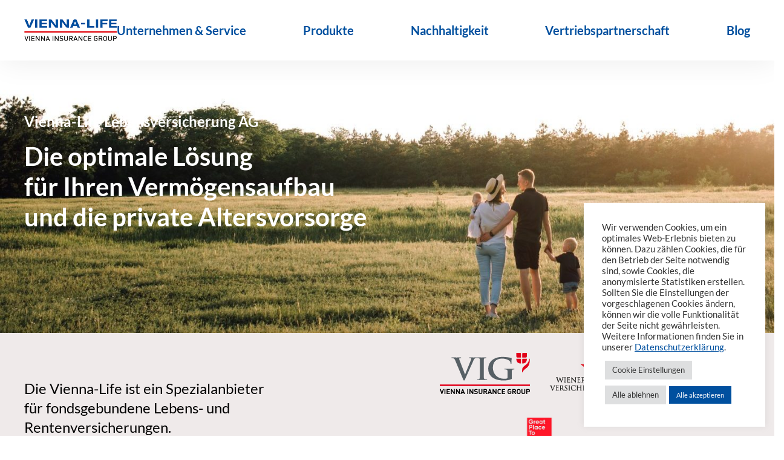

--- FILE ---
content_type: text/html; charset=UTF-8
request_url: https://vienna-life.li/
body_size: 25834
content:

	<!doctype html>
<!--[if lt IE 9]><html class="no-js no-svg ie lt-ie9 lt-ie8 lt-ie7" lang="de-DE"> <![endif]-->
<!--[if IE 9]><html class="no-js no-svg ie ie9 lt-ie9 lt-ie8" lang="de-DE"> <![endif]-->
<!--[if gt IE 9]><!--><html class="no-js no-svg" lang="de-DE"> <!--<![endif]-->
<head>
    <meta charset="UTF-8" />
    <meta name="description" content="Vermögensaubau und private Altersvorsorge">
    <link rel="stylesheet" href="https://vienna-life.li/app/themes/vienna-life-theme/style.css" type="text/css" media="screen" />
    <meta http-equiv="Content-Type" content="text/html; charset=UTF-8" />
    <meta http-equiv="X-UA-Compatible" content="IE=edge">
    <meta name="viewport" content="width=device-width, initial-scale=1">
    <link rel="author" href="https://vienna-life.li/app/themes/vienna-life-theme/humans.txt" />
    <link rel="pingback" href="https://vienna-life.li/wp/xmlrpc.php" />
    <link rel="profile" href="http://gmpg.org/xfn/11">
    <script src="https://kit.fontawesome.com/7ce4eae20f.js" crossorigin="anonymous"></script>
    <meta name='robots' content='index, follow, max-image-preview:large, max-snippet:-1, max-video-preview:-1' />
	<style>img:is([sizes="auto" i], [sizes^="auto," i]) { contain-intrinsic-size: 3000px 1500px }</style>
	
	<!-- This site is optimized with the Yoast SEO plugin v26.3 - https://yoast.com/wordpress/plugins/seo/ -->
	<title>Vermögen bilden - Vermögen schützen</title>
	<meta name="description" content="Vienna-Life bietet Ihnen optimale Lösungen für Ihren individuellen Vermögensaufbau sowie private Altersvorsorge." />
	<link rel="canonical" href="https://vienna-life.li/" />
	<meta property="og:locale" content="de_DE" />
	<meta property="og:type" content="website" />
	<meta property="og:title" content="Vermögen bilden - Vermögen schützen" />
	<meta property="og:description" content="Vienna-Life bietet Ihnen optimale Lösungen für Ihren individuellen Vermögensaufbau sowie private Altersvorsorge." />
	<meta property="og:url" content="https://vienna-life.li/" />
	<meta property="og:site_name" content="Vienna Life" />
	<meta property="article:modified_time" content="2025-08-13T08:34:54+00:00" />
	<meta name="twitter:card" content="summary_large_image" />
	<script type="application/ld+json" class="yoast-schema-graph">{"@context":"https://schema.org","@graph":[{"@type":"WebPage","@id":"https://vienna-life.li/","url":"https://vienna-life.li/","name":"Vermögen bilden - Vermögen schützen","isPartOf":{"@id":"https://vienna-life.li/#website"},"about":{"@id":"https://vienna-life.li/#organization"},"datePublished":"2022-06-02T07:19:11+00:00","dateModified":"2025-08-13T08:34:54+00:00","description":"Vienna-Life bietet Ihnen optimale Lösungen für Ihren individuellen Vermögensaufbau sowie private Altersvorsorge.","breadcrumb":{"@id":"https://vienna-life.li/#breadcrumb"},"inLanguage":"de-DE","potentialAction":[{"@type":"ReadAction","target":["https://vienna-life.li/"]}]},{"@type":"BreadcrumbList","@id":"https://vienna-life.li/#breadcrumb","itemListElement":[{"@type":"ListItem","position":1,"name":"Home"}]},{"@type":"WebSite","@id":"https://vienna-life.li/#website","url":"https://vienna-life.li/","name":"Vienna Life","description":"Vermögensaubau und private Altersvorsorge","publisher":{"@id":"https://vienna-life.li/#organization"},"potentialAction":[{"@type":"SearchAction","target":{"@type":"EntryPoint","urlTemplate":"https://vienna-life.li/?s={search_term_string}"},"query-input":{"@type":"PropertyValueSpecification","valueRequired":true,"valueName":"search_term_string"}}],"inLanguage":"de-DE"},{"@type":"Organization","@id":"https://vienna-life.li/#organization","name":"Vienna Life Lebensversicherung AG","url":"https://vienna-life.li/","logo":{"@type":"ImageObject","inLanguage":"de-DE","@id":"https://vienna-life.li/#/schema/logo/image/","url":"https://vienna-life.li/app/uploads/2022/06/Logo_ViennaLife_2021.png","contentUrl":"https://vienna-life.li/app/uploads/2022/06/Logo_ViennaLife_2021.png","width":294,"height":69,"caption":"Vienna Life Lebensversicherung AG"},"image":{"@id":"https://vienna-life.li/#/schema/logo/image/"},"sameAs":["https://www.linkedin.com/company/vienna-life-lebensversicherung-ag-vienna-insurance-group/"]}]}</script>
	<!-- / Yoast SEO plugin. -->


<link rel="alternate" type="application/rss+xml" title="Vienna Life &raquo; Feed" href="https://vienna-life.li/feed/" />
<link rel="alternate" type="application/rss+xml" title="Vienna Life &raquo; Kommentar-Feed" href="https://vienna-life.li/comments/feed/" />
<script type="text/javascript">
/* <![CDATA[ */
window._wpemojiSettings = {"baseUrl":"https:\/\/s.w.org\/images\/core\/emoji\/16.0.1\/72x72\/","ext":".png","svgUrl":"https:\/\/s.w.org\/images\/core\/emoji\/16.0.1\/svg\/","svgExt":".svg","source":{"concatemoji":"https:\/\/vienna-life.li\/wp\/wp-includes\/js\/wp-emoji-release.min.js?ver=6.8.3"}};
/*! This file is auto-generated */
!function(s,n){var o,i,e;function c(e){try{var t={supportTests:e,timestamp:(new Date).valueOf()};sessionStorage.setItem(o,JSON.stringify(t))}catch(e){}}function p(e,t,n){e.clearRect(0,0,e.canvas.width,e.canvas.height),e.fillText(t,0,0);var t=new Uint32Array(e.getImageData(0,0,e.canvas.width,e.canvas.height).data),a=(e.clearRect(0,0,e.canvas.width,e.canvas.height),e.fillText(n,0,0),new Uint32Array(e.getImageData(0,0,e.canvas.width,e.canvas.height).data));return t.every(function(e,t){return e===a[t]})}function u(e,t){e.clearRect(0,0,e.canvas.width,e.canvas.height),e.fillText(t,0,0);for(var n=e.getImageData(16,16,1,1),a=0;a<n.data.length;a++)if(0!==n.data[a])return!1;return!0}function f(e,t,n,a){switch(t){case"flag":return n(e,"\ud83c\udff3\ufe0f\u200d\u26a7\ufe0f","\ud83c\udff3\ufe0f\u200b\u26a7\ufe0f")?!1:!n(e,"\ud83c\udde8\ud83c\uddf6","\ud83c\udde8\u200b\ud83c\uddf6")&&!n(e,"\ud83c\udff4\udb40\udc67\udb40\udc62\udb40\udc65\udb40\udc6e\udb40\udc67\udb40\udc7f","\ud83c\udff4\u200b\udb40\udc67\u200b\udb40\udc62\u200b\udb40\udc65\u200b\udb40\udc6e\u200b\udb40\udc67\u200b\udb40\udc7f");case"emoji":return!a(e,"\ud83e\udedf")}return!1}function g(e,t,n,a){var r="undefined"!=typeof WorkerGlobalScope&&self instanceof WorkerGlobalScope?new OffscreenCanvas(300,150):s.createElement("canvas"),o=r.getContext("2d",{willReadFrequently:!0}),i=(o.textBaseline="top",o.font="600 32px Arial",{});return e.forEach(function(e){i[e]=t(o,e,n,a)}),i}function t(e){var t=s.createElement("script");t.src=e,t.defer=!0,s.head.appendChild(t)}"undefined"!=typeof Promise&&(o="wpEmojiSettingsSupports",i=["flag","emoji"],n.supports={everything:!0,everythingExceptFlag:!0},e=new Promise(function(e){s.addEventListener("DOMContentLoaded",e,{once:!0})}),new Promise(function(t){var n=function(){try{var e=JSON.parse(sessionStorage.getItem(o));if("object"==typeof e&&"number"==typeof e.timestamp&&(new Date).valueOf()<e.timestamp+604800&&"object"==typeof e.supportTests)return e.supportTests}catch(e){}return null}();if(!n){if("undefined"!=typeof Worker&&"undefined"!=typeof OffscreenCanvas&&"undefined"!=typeof URL&&URL.createObjectURL&&"undefined"!=typeof Blob)try{var e="postMessage("+g.toString()+"("+[JSON.stringify(i),f.toString(),p.toString(),u.toString()].join(",")+"));",a=new Blob([e],{type:"text/javascript"}),r=new Worker(URL.createObjectURL(a),{name:"wpTestEmojiSupports"});return void(r.onmessage=function(e){c(n=e.data),r.terminate(),t(n)})}catch(e){}c(n=g(i,f,p,u))}t(n)}).then(function(e){for(var t in e)n.supports[t]=e[t],n.supports.everything=n.supports.everything&&n.supports[t],"flag"!==t&&(n.supports.everythingExceptFlag=n.supports.everythingExceptFlag&&n.supports[t]);n.supports.everythingExceptFlag=n.supports.everythingExceptFlag&&!n.supports.flag,n.DOMReady=!1,n.readyCallback=function(){n.DOMReady=!0}}).then(function(){return e}).then(function(){var e;n.supports.everything||(n.readyCallback(),(e=n.source||{}).concatemoji?t(e.concatemoji):e.wpemoji&&e.twemoji&&(t(e.twemoji),t(e.wpemoji)))}))}((window,document),window._wpemojiSettings);
/* ]]> */
</script>
<style id='wp-emoji-styles-inline-css' type='text/css'>

	img.wp-smiley, img.emoji {
		display: inline !important;
		border: none !important;
		box-shadow: none !important;
		height: 1em !important;
		width: 1em !important;
		margin: 0 0.07em !important;
		vertical-align: -0.1em !important;
		background: none !important;
		padding: 0 !important;
	}
</style>
<link rel='stylesheet' id='wp-block-library-css' href='https://vienna-life.li/wp/wp-includes/css/dist/block-library/style.min.css?ver=6.8.3' type='text/css' media='all' />
<style id='classic-theme-styles-inline-css' type='text/css'>
/*! This file is auto-generated */
.wp-block-button__link{color:#fff;background-color:#32373c;border-radius:9999px;box-shadow:none;text-decoration:none;padding:calc(.667em + 2px) calc(1.333em + 2px);font-size:1.125em}.wp-block-file__button{background:#32373c;color:#fff;text-decoration:none}
</style>
<style id='global-styles-inline-css' type='text/css'>
:root{--wp--preset--aspect-ratio--square: 1;--wp--preset--aspect-ratio--4-3: 4/3;--wp--preset--aspect-ratio--3-4: 3/4;--wp--preset--aspect-ratio--3-2: 3/2;--wp--preset--aspect-ratio--2-3: 2/3;--wp--preset--aspect-ratio--16-9: 16/9;--wp--preset--aspect-ratio--9-16: 9/16;--wp--preset--color--black: #000000;--wp--preset--color--cyan-bluish-gray: #abb8c3;--wp--preset--color--white: #ffffff;--wp--preset--color--pale-pink: #f78da7;--wp--preset--color--vivid-red: #cf2e2e;--wp--preset--color--luminous-vivid-orange: #ff6900;--wp--preset--color--luminous-vivid-amber: #fcb900;--wp--preset--color--light-green-cyan: #7bdcb5;--wp--preset--color--vivid-green-cyan: #00d084;--wp--preset--color--pale-cyan-blue: #8ed1fc;--wp--preset--color--vivid-cyan-blue: #0693e3;--wp--preset--color--vivid-purple: #9b51e0;--wp--preset--gradient--vivid-cyan-blue-to-vivid-purple: linear-gradient(135deg,rgba(6,147,227,1) 0%,rgb(155,81,224) 100%);--wp--preset--gradient--light-green-cyan-to-vivid-green-cyan: linear-gradient(135deg,rgb(122,220,180) 0%,rgb(0,208,130) 100%);--wp--preset--gradient--luminous-vivid-amber-to-luminous-vivid-orange: linear-gradient(135deg,rgba(252,185,0,1) 0%,rgba(255,105,0,1) 100%);--wp--preset--gradient--luminous-vivid-orange-to-vivid-red: linear-gradient(135deg,rgba(255,105,0,1) 0%,rgb(207,46,46) 100%);--wp--preset--gradient--very-light-gray-to-cyan-bluish-gray: linear-gradient(135deg,rgb(238,238,238) 0%,rgb(169,184,195) 100%);--wp--preset--gradient--cool-to-warm-spectrum: linear-gradient(135deg,rgb(74,234,220) 0%,rgb(151,120,209) 20%,rgb(207,42,186) 40%,rgb(238,44,130) 60%,rgb(251,105,98) 80%,rgb(254,248,76) 100%);--wp--preset--gradient--blush-light-purple: linear-gradient(135deg,rgb(255,206,236) 0%,rgb(152,150,240) 100%);--wp--preset--gradient--blush-bordeaux: linear-gradient(135deg,rgb(254,205,165) 0%,rgb(254,45,45) 50%,rgb(107,0,62) 100%);--wp--preset--gradient--luminous-dusk: linear-gradient(135deg,rgb(255,203,112) 0%,rgb(199,81,192) 50%,rgb(65,88,208) 100%);--wp--preset--gradient--pale-ocean: linear-gradient(135deg,rgb(255,245,203) 0%,rgb(182,227,212) 50%,rgb(51,167,181) 100%);--wp--preset--gradient--electric-grass: linear-gradient(135deg,rgb(202,248,128) 0%,rgb(113,206,126) 100%);--wp--preset--gradient--midnight: linear-gradient(135deg,rgb(2,3,129) 0%,rgb(40,116,252) 100%);--wp--preset--font-size--small: 13px;--wp--preset--font-size--medium: 20px;--wp--preset--font-size--large: 36px;--wp--preset--font-size--x-large: 42px;--wp--preset--spacing--20: 0.44rem;--wp--preset--spacing--30: 0.67rem;--wp--preset--spacing--40: 1rem;--wp--preset--spacing--50: 1.5rem;--wp--preset--spacing--60: 2.25rem;--wp--preset--spacing--70: 3.38rem;--wp--preset--spacing--80: 5.06rem;--wp--preset--shadow--natural: 6px 6px 9px rgba(0, 0, 0, 0.2);--wp--preset--shadow--deep: 12px 12px 50px rgba(0, 0, 0, 0.4);--wp--preset--shadow--sharp: 6px 6px 0px rgba(0, 0, 0, 0.2);--wp--preset--shadow--outlined: 6px 6px 0px -3px rgba(255, 255, 255, 1), 6px 6px rgba(0, 0, 0, 1);--wp--preset--shadow--crisp: 6px 6px 0px rgba(0, 0, 0, 1);}:where(.is-layout-flex){gap: 0.5em;}:where(.is-layout-grid){gap: 0.5em;}body .is-layout-flex{display: flex;}.is-layout-flex{flex-wrap: wrap;align-items: center;}.is-layout-flex > :is(*, div){margin: 0;}body .is-layout-grid{display: grid;}.is-layout-grid > :is(*, div){margin: 0;}:where(.wp-block-columns.is-layout-flex){gap: 2em;}:where(.wp-block-columns.is-layout-grid){gap: 2em;}:where(.wp-block-post-template.is-layout-flex){gap: 1.25em;}:where(.wp-block-post-template.is-layout-grid){gap: 1.25em;}.has-black-color{color: var(--wp--preset--color--black) !important;}.has-cyan-bluish-gray-color{color: var(--wp--preset--color--cyan-bluish-gray) !important;}.has-white-color{color: var(--wp--preset--color--white) !important;}.has-pale-pink-color{color: var(--wp--preset--color--pale-pink) !important;}.has-vivid-red-color{color: var(--wp--preset--color--vivid-red) !important;}.has-luminous-vivid-orange-color{color: var(--wp--preset--color--luminous-vivid-orange) !important;}.has-luminous-vivid-amber-color{color: var(--wp--preset--color--luminous-vivid-amber) !important;}.has-light-green-cyan-color{color: var(--wp--preset--color--light-green-cyan) !important;}.has-vivid-green-cyan-color{color: var(--wp--preset--color--vivid-green-cyan) !important;}.has-pale-cyan-blue-color{color: var(--wp--preset--color--pale-cyan-blue) !important;}.has-vivid-cyan-blue-color{color: var(--wp--preset--color--vivid-cyan-blue) !important;}.has-vivid-purple-color{color: var(--wp--preset--color--vivid-purple) !important;}.has-black-background-color{background-color: var(--wp--preset--color--black) !important;}.has-cyan-bluish-gray-background-color{background-color: var(--wp--preset--color--cyan-bluish-gray) !important;}.has-white-background-color{background-color: var(--wp--preset--color--white) !important;}.has-pale-pink-background-color{background-color: var(--wp--preset--color--pale-pink) !important;}.has-vivid-red-background-color{background-color: var(--wp--preset--color--vivid-red) !important;}.has-luminous-vivid-orange-background-color{background-color: var(--wp--preset--color--luminous-vivid-orange) !important;}.has-luminous-vivid-amber-background-color{background-color: var(--wp--preset--color--luminous-vivid-amber) !important;}.has-light-green-cyan-background-color{background-color: var(--wp--preset--color--light-green-cyan) !important;}.has-vivid-green-cyan-background-color{background-color: var(--wp--preset--color--vivid-green-cyan) !important;}.has-pale-cyan-blue-background-color{background-color: var(--wp--preset--color--pale-cyan-blue) !important;}.has-vivid-cyan-blue-background-color{background-color: var(--wp--preset--color--vivid-cyan-blue) !important;}.has-vivid-purple-background-color{background-color: var(--wp--preset--color--vivid-purple) !important;}.has-black-border-color{border-color: var(--wp--preset--color--black) !important;}.has-cyan-bluish-gray-border-color{border-color: var(--wp--preset--color--cyan-bluish-gray) !important;}.has-white-border-color{border-color: var(--wp--preset--color--white) !important;}.has-pale-pink-border-color{border-color: var(--wp--preset--color--pale-pink) !important;}.has-vivid-red-border-color{border-color: var(--wp--preset--color--vivid-red) !important;}.has-luminous-vivid-orange-border-color{border-color: var(--wp--preset--color--luminous-vivid-orange) !important;}.has-luminous-vivid-amber-border-color{border-color: var(--wp--preset--color--luminous-vivid-amber) !important;}.has-light-green-cyan-border-color{border-color: var(--wp--preset--color--light-green-cyan) !important;}.has-vivid-green-cyan-border-color{border-color: var(--wp--preset--color--vivid-green-cyan) !important;}.has-pale-cyan-blue-border-color{border-color: var(--wp--preset--color--pale-cyan-blue) !important;}.has-vivid-cyan-blue-border-color{border-color: var(--wp--preset--color--vivid-cyan-blue) !important;}.has-vivid-purple-border-color{border-color: var(--wp--preset--color--vivid-purple) !important;}.has-vivid-cyan-blue-to-vivid-purple-gradient-background{background: var(--wp--preset--gradient--vivid-cyan-blue-to-vivid-purple) !important;}.has-light-green-cyan-to-vivid-green-cyan-gradient-background{background: var(--wp--preset--gradient--light-green-cyan-to-vivid-green-cyan) !important;}.has-luminous-vivid-amber-to-luminous-vivid-orange-gradient-background{background: var(--wp--preset--gradient--luminous-vivid-amber-to-luminous-vivid-orange) !important;}.has-luminous-vivid-orange-to-vivid-red-gradient-background{background: var(--wp--preset--gradient--luminous-vivid-orange-to-vivid-red) !important;}.has-very-light-gray-to-cyan-bluish-gray-gradient-background{background: var(--wp--preset--gradient--very-light-gray-to-cyan-bluish-gray) !important;}.has-cool-to-warm-spectrum-gradient-background{background: var(--wp--preset--gradient--cool-to-warm-spectrum) !important;}.has-blush-light-purple-gradient-background{background: var(--wp--preset--gradient--blush-light-purple) !important;}.has-blush-bordeaux-gradient-background{background: var(--wp--preset--gradient--blush-bordeaux) !important;}.has-luminous-dusk-gradient-background{background: var(--wp--preset--gradient--luminous-dusk) !important;}.has-pale-ocean-gradient-background{background: var(--wp--preset--gradient--pale-ocean) !important;}.has-electric-grass-gradient-background{background: var(--wp--preset--gradient--electric-grass) !important;}.has-midnight-gradient-background{background: var(--wp--preset--gradient--midnight) !important;}.has-small-font-size{font-size: var(--wp--preset--font-size--small) !important;}.has-medium-font-size{font-size: var(--wp--preset--font-size--medium) !important;}.has-large-font-size{font-size: var(--wp--preset--font-size--large) !important;}.has-x-large-font-size{font-size: var(--wp--preset--font-size--x-large) !important;}
:where(.wp-block-post-template.is-layout-flex){gap: 1.25em;}:where(.wp-block-post-template.is-layout-grid){gap: 1.25em;}
:where(.wp-block-columns.is-layout-flex){gap: 2em;}:where(.wp-block-columns.is-layout-grid){gap: 2em;}
:root :where(.wp-block-pullquote){font-size: 1.5em;line-height: 1.6;}
</style>
<link rel='stylesheet' id='cookie-law-info-css' href='https://vienna-life.li/app/plugins/cookie-law-info/legacy/public/css/cookie-law-info-public.css?ver=3.3.8' type='text/css' media='all' />
<link rel='stylesheet' id='cookie-law-info-gdpr-css' href='https://vienna-life.li/app/plugins/cookie-law-info/legacy/public/css/cookie-law-info-gdpr.css?ver=3.3.8' type='text/css' media='all' />
<link rel='stylesheet' id='main-style-css' href='https://vienna-life.li/app/themes/vienna-life-theme/dist/style.css?id=a2646aefcce53efb69ce6f6383c9db79' type='text/css' media='all' />
<link rel='stylesheet' id='fonts-css' href='https://vienna-life.li/app/themes/vienna-life-theme/font.php?ver=6.8.3' type='text/css' media='all' />
<script type="text/javascript" src="https://vienna-life.li/wp/wp-includes/js/jquery/jquery.min.js?ver=3.7.1" id="jquery-core-js"></script>
<script type="text/javascript" src="https://vienna-life.li/wp/wp-includes/js/jquery/jquery-migrate.min.js?ver=3.4.1" id="jquery-migrate-js"></script>
<script type="text/javascript" id="cookie-law-info-js-extra">
/* <![CDATA[ */
var Cli_Data = {"nn_cookie_ids":["_ga_JJ474CZ0T3","_gcl_au","_ga","cookielawinfo-checkbox-functional","CookieLawInfoConsent"],"cookielist":[],"non_necessary_cookies":{"necessary":["CookieLawInfoConsent"],"necessary-en":["","","",""],"analytische-cookies":["_ga_JJ474CZ0T3","_ga"],"analytical-cookies":["",""],"marketing-cookies":["_gcl_au"]},"ccpaEnabled":"","ccpaRegionBased":"","ccpaBarEnabled":"","strictlyEnabled":["necessary","obligatoire"],"ccpaType":"gdpr","js_blocking":"1","custom_integration":"","triggerDomRefresh":"","secure_cookies":""};
var cli_cookiebar_settings = {"animate_speed_hide":"500","animate_speed_show":"500","background":"#FFF","border":"#b1a6a6c2","border_on":"","button_1_button_colour":"#61a229","button_1_button_hover":"#4e8221","button_1_link_colour":"#fff","button_1_as_button":"1","button_1_new_win":"","button_2_button_colour":"#333","button_2_button_hover":"#292929","button_2_link_colour":"#444","button_2_as_button":"","button_2_hidebar":"","button_3_button_colour":"#dedfe0","button_3_button_hover":"#b2b2b3","button_3_link_colour":"#333333","button_3_as_button":"1","button_3_new_win":"","button_4_button_colour":"#dedfe0","button_4_button_hover":"#b2b2b3","button_4_link_colour":"#333333","button_4_as_button":"1","button_7_button_colour":"#00509f","button_7_button_hover":"#00407f","button_7_link_colour":"#fff","button_7_as_button":"1","button_7_new_win":"","font_family":"inherit","header_fix":"","notify_animate_hide":"1","notify_animate_show":"1","notify_div_id":"#cookie-law-info-bar","notify_position_horizontal":"right","notify_position_vertical":"bottom","scroll_close":"","scroll_close_reload":"","accept_close_reload":"","reject_close_reload":"","showagain_tab":"1","showagain_background":"#fff","showagain_border":"#000","showagain_div_id":"#cookie-law-info-again","showagain_x_position":"10px","text":"#333333","show_once_yn":"","show_once":"10000","logging_on":"","as_popup":"","popup_overlay":"1","bar_heading_text":"","cookie_bar_as":"widget","popup_showagain_position":"bottom-right","widget_position":"right"};
var log_object = {"ajax_url":"https:\/\/vienna-life.li\/wp\/wp-admin\/admin-ajax.php"};
/* ]]> */
</script>
<script type="text/javascript" src="https://vienna-life.li/app/plugins/cookie-law-info/legacy/public/js/cookie-law-info-public.js?ver=3.3.8" id="cookie-law-info-js"></script>
<script type="text/javascript" id="acf-ajax-script-js-extra">
/* <![CDATA[ */
var ajax_object = {"ajax_url":"https:\/\/vienna-life.li\/wp\/wp-admin\/admin-ajax.php","nonce":"dbc51a5c98"};
/* ]]> */
</script>
<script type="text/javascript" src="https://vienna-life.li/app/themes/vienna-life-theme/src/js/form.js?ver=6.8.3" id="acf-ajax-script-js"></script>
<script defer type="text/javascript" src="https://vienna-life.li/app/themes/vienna-life-theme/dist/manifest.js?id=7871e3a8579c4acd58c471f12d27a946" id="manifest-defer-js"></script>
<script defer type="text/javascript" src="https://vienna-life.li/app/themes/vienna-life-theme/dist/vendor.js?id=bb4711efab5e7202ce1825bc631c4956" id="vendor-defer-js"></script>
<script defer type="text/javascript" src="https://vienna-life.li/app/themes/vienna-life-theme/dist/app.js?id=4298bf5e43105185eec861d24e290bc3" id="app-defer-js"></script>
<link rel="https://api.w.org/" href="https://vienna-life.li/wp-json/" /><link rel="alternate" title="JSON" type="application/json" href="https://vienna-life.li/wp-json/wp/v2/pages/11" /><link rel="EditURI" type="application/rsd+xml" title="RSD" href="https://vienna-life.li/wp/xmlrpc.php?rsd" />
<meta name="generator" content="WordPress 6.8.3" />
<link rel='shortlink' href='https://vienna-life.li/' />
<link rel="alternate" title="oEmbed (JSON)" type="application/json+oembed" href="https://vienna-life.li/wp-json/oembed/1.0/embed?url=https%3A%2F%2Fvienna-life.li%2F" />
<link rel="alternate" title="oEmbed (XML)" type="text/xml+oembed" href="https://vienna-life.li/wp-json/oembed/1.0/embed?url=https%3A%2F%2Fvienna-life.li%2F&#038;format=xml" />
<!-- Google tag (gtag.js) -->
<script type="text/plain" data-cli-class="cli-blocker-script"  data-cli-script-type="analytische-cookies" data-cli-block="true"  data-cli-element-position="head" async src="https://www.googletagmanager.com/gtag/js?id=G-JJ474CZ0T3"></script>
<script type="text/plain" data-cli-class="cli-blocker-script"  data-cli-script-type="analytische-cookies" data-cli-block="true"  data-cli-element-position="head">
  window.dataLayer = window.dataLayer || [];
  function gtag(){dataLayer.push(arguments);}
  gtag('js', new Date());
 
  gtag('config', 'G-JJ474CZ0T3');
</script><!-- Google tag (gtag.js) -->
<script type="text/plain" data-cli-class="cli-blocker-script"  data-cli-script-type="analytical-cookies" data-cli-block="true"  data-cli-element-position="head" async src="https://www.googletagmanager.com/gtag/js?id=G-JJ474CZ0T3"></script>
<script type="text/plain" data-cli-class="cli-blocker-script"  data-cli-script-type="analytical-cookies" data-cli-block="true"  data-cli-element-position="head">
  window.dataLayer = window.dataLayer || [];
  function gtag(){dataLayer.push(arguments);}
  gtag('js', new Date());
 
  gtag('config', 'G-JJ474CZ0T3');
</script><!-- Google tag (gtag.js) -->
<script type="text/plain" data-cli-class="cli-blocker-script"  data-cli-script-type="marketing-cookies" data-cli-block="true"  data-cli-element-position="head" async src=https://www.googletagmanager.com/gtag/js?id=AW-17506253188>
</script>
<script type="text/plain" data-cli-class="cli-blocker-script"  data-cli-script-type="marketing-cookies" data-cli-block="true"  data-cli-element-position="head">
  window.dataLayer = window.dataLayer || [];
  function gtag(){dataLayer.push(arguments);}
  gtag('js', new Date());
 
  gtag('config', 'AW-17506253188');
</script><!-- Analytics by WP Statistics - https://wp-statistics.com -->
<noscript><style>.lazyload[data-src]{display:none !important;}</style></noscript><style>.lazyload{background-image:none !important;}.lazyload:before{background-image:none !important;}</style><link rel="icon" href="https://vienna-life.li/app/uploads/2022/06/cropped-Favicon-32x32.png" sizes="32x32" />
<link rel="icon" href="https://vienna-life.li/app/uploads/2022/06/cropped-Favicon-192x192.png" sizes="192x192" />
<link rel="apple-touch-icon" href="https://vienna-life.li/app/uploads/2022/06/cropped-Favicon-180x180.png" />
<meta name="msapplication-TileImage" content="https://vienna-life.li/app/uploads/2022/06/cropped-Favicon-270x270.png" />

    
	</head><body class="home wp-singular page-template-default page page-id-11 wp-theme-vienna-life-theme" data-template="base.twig">
<a class="skip-link screen-reader-text" href="#content">Zum Inhalt springen</a>

<style>
	body {
		--color-brand: #00509f;
	}
</style>

<header class="header">
	<div class="container content-container header-row pt-lg pb-lg">
	<div class="header-logo" role="banner">
		<a class="header-logo-link display-flex" href="https://vienna-life.li" rel="home">
		<img src="[data-uri]" alt="Vienna Life Logo" data-src="https://vienna-life.li/app/uploads/2022/06/Logo_ViennaLife_2021.png" decoding="async" class="lazyload" data-eio-rwidth="294" data-eio-rheight="69" /><noscript><img src="https://vienna-life.li/app/uploads/2022/06/Logo_ViennaLife_2021.png" alt="Vienna Life Logo" data-eio="l" /></noscript>
		</a>
	</div>
	<div id="menu-area">
		<nav id="nav-main" class="nav-main" role="navigation">
				<a id="mobile-menu-trigger-button">
		<i id="trigger-button" class="fa-solid fa-bars"></i>
		<i id="cancel-button" class="fa-solid fa-xmark-large color-brand display-none"></i>
	</a>
	<ul class="menu ul-style-none" id="menu">
					<li class="menu-item menu-item-type-post_type menu-item-object-page menu-item-2874">
				<a class="menu-item-link textdecoration-none" target="_self" href="https://vienna-life.li/unternehmen/">Unternehmen &#038; Service</a>
							</li>
					<li class="menu-item menu-item-type-post_type menu-item-object-page menu-item-73">
				<a class="menu-item-link textdecoration-none" target="_self" href="https://vienna-life.li/produkte/">Produkte</a>
							</li>
					<li class="menu-item menu-item-type-post_type menu-item-object-page menu-item-74">
				<a class="menu-item-link textdecoration-none" target="_self" href="https://vienna-life.li/social-active/">Nachhaltigkeit</a>
							</li>
					<li class="menu-item menu-item-type-post_type menu-item-object-page menu-item-4963">
				<a class="menu-item-link textdecoration-none" target="_self" href="https://vienna-life.li/vermittler/">Vertriebspartnerschaft</a>
							</li>
					<li class="menu-item menu-item-type-post_type menu-item-object-page menu-item-71">
				<a class="menu-item-link textdecoration-none" target="_self" href="https://vienna-life.li/news/">Blog</a>
							</li>
			</ul>
		</nav>
	</div>
</div>
</header>

<section id="content" role="main" class="content-wrapper">
		<div class="content-wrapper">
		<div class="title-section-wrapper">
			<div class="title-section-background">
				<img src="[data-uri]" alt="Fröhliche Gesichter" data-src="https://vienna-life.li/app/uploads/2024/10/ilya-pavlov-XPT-OtA0E-8-unsplash_white-background-e1728044754334.jpg" decoding="async" class="lazyload" data-eio-rwidth="1459" data-eio-rheight="633" /><noscript><img src="https://vienna-life.li/app/uploads/2024/10/ilya-pavlov-XPT-OtA0E-8-unsplash_white-background-e1728044754334.jpg" alt="Fröhliche Gesichter" data-eio="l" /></noscript>
			</div>
			<div class="container content-container title-section-content">
				<div class="row" id="title-row">
					<div class="col col-l2">
						<h3 class="hero_title">Vienna-Life Lebensversicherung AG</h3>
						<h2 class="hero_subtitle">Die optimale Lösung <br />
für Ihren Vermögensaufbau <br />
und die private Altersvorsorge</h2>
					</div>
				</div>
			</div>
		</div>
		<div class="partner-section-wrapper">
			<div class="container content-container partner-section-content">
				<div class="row">
					<div class="col col-l2" id="description-col">
						<h3 class="company_description mb-0">Die Vienna-Life ist ein Spezialanbieter <br />
für fondsgebundene Lebens- und Rentenversicherungen.</h3>
						<div class="partner-logos">
							<div class="partner-logo">
																	<a target="_blank" rel="noopener" href="https://www.vig.com/de/home.html"><img src="[data-uri]" alt="" data-src="https://vienna-life.li/app/uploads/2022/06/Logo_VIG.png" decoding="async" class="lazyload" data-eio-rwidth="149" data-eio-rheight="68" /><noscript><img src="https://vienna-life.li/app/uploads/2022/06/Logo_VIG.png" alt="" data-eio="l" /></noscript></a>
															</div>
							<div class="partner-logo">
																	<a target="_blank" rel="noopener" href="https://www.wst-versicherungsverein.at/"><img src="[data-uri]" alt="" data-src="https://vienna-life.li/app/uploads/2022/06/Logo_WSVV_58.png" decoding="async" class="lazyload" data-eio-rwidth="149" data-eio-rheight="58" /><noscript><img src="https://vienna-life.li/app/uploads/2022/06/Logo_WSVV_58.png" alt="" data-eio="l" /></noscript></a>
															</div>
														<div class="partner-logo">
																	<img src="[data-uri]" alt="Great place to work" data-src="https://vienna-life.li/app/uploads/2024/12/VIENNA_INSURANCE_GROUP_AG_Wiener_Versicherung_Gruppe_LI_English_2024_Certification_Badge-removebg-preview.png" decoding="async" class="lazyload" data-eio-rwidth="420" data-eio-rheight="594" /><noscript><img src="https://vienna-life.li/app/uploads/2024/12/VIENNA_INSURANCE_GROUP_AG_Wiener_Versicherung_Gruppe_LI_English_2024_Certification_Badge-removebg-preview.png" alt="Great place to work" data-eio="l" /></noscript>
															</div>						
													</div>
					</div>
				</div>
			</div>
		</div>
		<div class="usp-section-wrapper my-con">
			<div class="container content-container usp-section-content">
				<div class="row" id="usp-row">
					<div class="usp-teaser-block-left col col-lg-6 col-sm-12">
						<ul class="usp-teaser-list ul-style-none">
															<li class="usp-teaser-col">
	<div class="icon-container"><i class="fa-regular fa-shield-halved color-brand fa-fw icon-size-big"></i></div>
	<h5 class="usp-headline">Sicherheit</h5>
</li>
															<li class="usp-teaser-col">
	<div class="icon-container"><i class="fa-regular fa-chart-line color-brand fa-fw icon-size-big"></i></div>
	<h5 class="usp-headline">Ertrag</h5>
</li>
															<li class="usp-teaser-col">
	<div class="icon-container"><i class="fa-solid fa-couch color-brand fa-fw icon-size-big"></i></div>
	<h5 class="usp-headline">Komfort</h5>
</li>
															<li class="usp-teaser-col">
	<div class="icon-container"><i class="fa-regular fa-handshake color-brand fa-fw icon-size-big"></i></div>
	<h5 class="usp-headline">Starker Finanzplatz</h5>
</li>
													</ul>
					</div>
					<div class="usp-teaser-block-right col col-lg-6 col-md-12">
							<h3 class="block_text_headline color-brand">Sicher und Zuverlässig</h3>
<h2 class="block_text_subheadline text-break">Generationsübergreifendes Denken</h2>
<p class="block_text text-break"><p>Die Vienna-Life Lebensversicherung AG Vienna Insurance Group mit Sitz in Liechtenstein ist Ihr verlässlicher Partner.</p>
<p>Als Spezialanbieter von fondsgebundenen Lebensversicherungen bieten wir Ihnen, in einem sicheren Umfeld massgeschneiderte Lösungen an.</p>
<p>Profitieren Sie von unser langjährigen Erfahrung, unserem Standort und Hintergrund. Denn unsere Kernkompetenz besteht darin, Ihnen beim Gedanken an die nächste Generation ein gutes Gefühl zu vermitteln.</p>
</p>
					</div>
				</div>
			</div>
		</div>
		<div class="product-section-wrapper my-con">
			<div class="container content-container product-section-content" is="product-teaser-block">
	<div class="row">
		<div class="col col-xl-6 col-lg-12">
			<div class="product-row">
					<h3 class="block_text_headline color-brand">Vermögen bilden, Vermögen schützen</h3>
<h2 class="block_text_subheadline text-break">Fondsgebundene Lebensversicherung </h2>
<p class="block_text text-break"><p>Unsere Lösung ermöglicht eine intelligente Strukturierung Ihrer Vermögenswerte.</p>
<p>Während die steuerlichen Vorteile der typischen Lebensversicherung erhalten bleiben, erhalten Sie Zugang zum Finanzplatz Liechtenstein und einem Anlageuniversum, das kaum einen Wunsch offen lässt.</p>
</p>
								<ul class="product-list ul-style-none">
			<li class="product-item" data-product-id="0">
			<a class="product-item-link">
				<h3>Private Wealth Police</h3>
			</a>
		</li>
	</ul>
			</div>
		</div>
		<div class="col col-xl-6 col-lg-12 col-md-12 col-sm-12">
							<div class="product-information-list selected" data-product-id="0">
											<div class="card">
	<h3 class="product-information-headline">PWP Legacy - Nachlassmanagement für Generationen</h3>
	<p class="product-information-text">Die PWP ermöglicht eine steueroptimierte Vermögensweitergabe ausserhalb der Erbmasse und reduziert Pflichtteilsansprüche – clever vererben statt verfallen lassen.</p>
	</div>
											<div class="card">
	<h3 class="product-information-headline">PWP Invest - Vermögensmanagement mit Weitblick</h3>
	<p class="product-information-text">Neben steuerlichen Vorteilen bietet die PWP ein flexibles Investmentvehikel – vermögen planen, Freiräume schaffen.</p>
	</div>
											<div class="card">
	<h3 class="product-information-headline">PWP Protect - Risikostreuung mit System</h3>
	<p class="product-information-text">Investitionsoptionen wie physisches Gold (z. B. GoldInvest Plus Fund) sowie diversifizierte Anlageportfolios sorgen für eine breite Absicherung – stabil investieren, Chancen nutzen.</p>
	</div>
									</div>
					</div>
	</div>
</div>
		</div>
		<div class="social-section-wrapper">
			<div class="row" id="social-row">
				<div class="social-section-block-left col col-lg-6 col-md-12">
					<div class="image-gallery">
	<div class="swiper vl-swiper vl-swiper-styles">
		<div class="swiper-wrapper">
            			    <div class="swiper-slide"><img src="[data-uri]" alt="" data-src="https://vienna-life.li/app/uploads/2022/08/Logo-1.jpg" decoding="async" class="lazyload" data-eio-rwidth="1920" data-eio-rheight="1239" /><noscript><img src="https://vienna-life.li/app/uploads/2022/08/Logo-1.jpg" alt="" data-eio="l" /></noscript></div>
            			    <div class="swiper-slide"><img src="[data-uri]" alt="" data-src="https://vienna-life.li/app/uploads/2025/05/VL_Schniffischnauf_Recap_01-1.jpg" decoding="async" class="lazyload" data-eio-rwidth="1080" data-eio-rheight="1350" /><noscript><img src="https://vienna-life.li/app/uploads/2025/05/VL_Schniffischnauf_Recap_01-1.jpg" alt="" data-eio="l" /></noscript></div>
            			    <div class="swiper-slide"><img src="[data-uri]" alt="" data-src="https://vienna-life.li/app/uploads/2025/08/25-05-10-11-59-35-3594.jpg" decoding="async" class="lazyload" data-eio-rwidth="1440" data-eio-rheight="1920" /><noscript><img src="https://vienna-life.li/app/uploads/2025/08/25-05-10-11-59-35-3594.jpg" alt="" data-eio="l" /></noscript></div>
            			    <div class="swiper-slide"><img src="[data-uri]" alt="" data-src="https://vienna-life.li/app/uploads/2025/08/25-05-10-12-34-19-3599.jpg" decoding="async" class="lazyload" data-eio-rwidth="1920" data-eio-rheight="1440" /><noscript><img src="https://vienna-life.li/app/uploads/2025/08/25-05-10-12-34-19-3599.jpg" alt="" data-eio="l" /></noscript></div>
            			    <div class="swiper-slide"><img src="[data-uri]" alt="" data-src="https://vienna-life.li/app/uploads/2025/08/25-05-10-12-41-43-3605.jpg" decoding="async" class="lazyload" data-eio-rwidth="1440" data-eio-rheight="1920" /><noscript><img src="https://vienna-life.li/app/uploads/2025/08/25-05-10-12-41-43-3605.jpg" alt="" data-eio="l" /></noscript></div>
            			    <div class="swiper-slide"><img src="[data-uri]" alt="" data-src="https://vienna-life.li/app/uploads/2025/08/25-05-10-12-42-29-3609.jpg" decoding="async" class="lazyload" data-eio-rwidth="1440" data-eio-rheight="1920" /><noscript><img src="https://vienna-life.li/app/uploads/2025/08/25-05-10-12-42-29-3609.jpg" alt="" data-eio="l" /></noscript></div>
            			    <div class="swiper-slide"><img src="[data-uri]" alt="" data-src="https://vienna-life.li/app/uploads/2025/08/Vienna-Life_Schnifischnauf_3.jpg" decoding="async" class="lazyload" data-eio-rwidth="768" data-eio-rheight="1024" /><noscript><img src="https://vienna-life.li/app/uploads/2025/08/Vienna-Life_Schnifischnauf_3.jpg" alt="" data-eio="l" /></noscript></div>
            			    <div class="swiper-slide"><img src="[data-uri]" alt="" data-src="https://vienna-life.li/app/uploads/2025/08/Vienna-Life_Schnifischnauf_8.jpg" decoding="async" class="lazyload" data-eio-rwidth="768" data-eio-rheight="1024" /><noscript><img src="https://vienna-life.li/app/uploads/2025/08/Vienna-Life_Schnifischnauf_8.jpg" alt="" data-eio="l" /></noscript></div>
            		</div>
		<div class="swiper-pagination"></div>
	</div>
</div>
				</div>
				<div class="social-section-content col col-lg-6 col-md-12">
					<div class="social-section-block-right">
							<h3 class="block_text_headline color-brand">Schnifisschnauf 2025</h3>
<h2 class="block_text_subheadline text-break">Social Active Day</h2>
<p class="block_text text-break"><p>Auch in diesem Jahr haben wir unseren traditionellen Social Active Day veranstaltet. Zahlreiche Läuferinnen und Läufer bestritten den Weg von der Talstation in Schnifis bis zum Henslerstüble, um dabei Spenden für einen guten Zweck zu sammeln. Der Social Active Day trägt vor Ort den Namen „Schnifisschnauf“. Das Event fand zum achten Mal statt und es kommen jährlich Erlöse in Höhe von über CHF 12&#8217;500 zusammen. Auch dieses Jahr kommen die Gelder dem Schulheim Mäder in Vorarlberg zugute.</p>
</p>
						<a class="text-center textdecoration-none mt-lg button-outline-primary" href="mailto:office@vienna-life.li?subject=Spenden%20für%20den%20Social%20Active%20Day">Jetzt spenden!</a>
					</div>
				</div>
			</div>
		</div>
		<div class="news-section-wrapper my-con">
			<div class="container content-container news-section-content">
									<div class="row">
						<div class="news-content col col-lg-6 col-md-12 col-sm-12 col-xs-12">
							<div class="news-row">
								<h3 class="color-brand">PWP - Private Wealth Police</h3>
								<h2 class="mb-lg text-break">ETFs für mehr Robustheit im Portfolio</h2>
								<h5 class="color-brand">14. Januar 2026</h5>
							</div>
						</div>
						<div class="col">
							<div class="card">
																<p>Mit der Aufnahme der ZKB Edelmetall-ETFs erweitert die Vienna-Life das Fondsangebot innerhalb der fondsgebundenen Lebensversicherung Private Wealth Police gezielt um weitere ETF-basierte Sachwert-Bausteine. Damit stehen Gold, Silber, Platin und Palladium als börsengehandelte Lösungen zur Verfügung, die jeweils physisch hinterlegte Edelmetalle abbilden. Der Fokus liegt dabei nicht auf einzelnen Marktmeinungen, sondern auf einer systematischen Portfoliologik: ETFs dienen als transparente, effiziente Bausteine für Risikostreuung, Inflationsrobustheit und Stabilisierung – eingebettet in eine liechtensteinische Versicherungsstruktur. &nbsp; Die Sicherheitsarchitektur: Liechtenstein als Strukturprinzip Die Private Wealth Police positioniert sich mit einer dreistufigen Sicherheitsarchitektur, die auf mehreren Ebenen ansetzt: Stufe 1: Versicherer-Ebene • Versicherung mit Sitz in Liechtenstein (Vienna-Life) Stufe 2: Bank-Ebene • Depotführende Bank mit Sitz in Liechtenstein (Verwahrung/Abwicklung auf Bankebene) Stufe 3:&hellip;</p>
								<a class="textdecoration-none color-brand" href="https://vienna-life.li/private-wealth-police-zkb-edelmetall-etfs-robustheit/">Mehr dazu</a>
							</div>
						</div>
					</div>
							</div>
		</div>
	</div>
</section>
    <div class="popup hidden" id="popup">
    <div class="popup-container">
        <div class="content">
            <div class="content-area">
                <div class="contact-info">
                    <div class="headline">
                        <h3>Anbindung als Vermittler</h3>
                    </div>           
                     <div class="btn-close">
                        <i class="fal fa-times"></i>
                    </div>
                </div>
                <div class="forms">
                    <div class="form" data-type="broker"> 
                        <div class="acf-form-container">
        				<form id="&quot;acf-broker-form&quot;" class="acf-form" action="" method="post">
					<div id="acf-form-data" class="acf-hidden">
		<input type="hidden" id="_acf_screen" name="_acf_screen" value="acf_form"/><input type="hidden" id="_acf_post_id" name="_acf_post_id" value="new_post"/><input type="hidden" id="_acf_validation" name="_acf_validation" value="1"/><input type="hidden" id="_acf_form" name="_acf_form" value="[base64]"/><input type="hidden" id="_acf_nonce" name="_acf_nonce" value="7a334a14b8"/><input type="hidden" id="_acf_changed" name="_acf_changed" value="0"/>	</div>
				<div class="acf-fields acf-form-fields -top">
								<div class="acf-field acf-field-text acf-field-68b6d8df981d5" data-name="name" data-type="text" data-key="field_68b6d8df981d5">
<div class="acf-label">
<label for="acf-field_68b6d8df981d5">Name</label></div>
<div class="acf-input">
<div class="acf-input-wrap"><input type="text" id="acf-field_68b6d8df981d5" name="acf[field_68b6d8df981d5]"/></div></div>
</div>
<div class="acf-field acf-field-email acf-field-68b6d91a981d6 is-required" data-name="email" data-type="email" data-key="field_68b6d91a981d6" data-required="1">
<div class="acf-label">
<label for="acf-field_68b6d91a981d6">E-Mail <span class="acf-required">*</span></label></div>
<div class="acf-input">
<div class="acf-input-wrap"><input type="email" id="acf-field_68b6d91a981d6" name="acf[field_68b6d91a981d6]" required="required"/></div></div>
</div>
<div class="acf-field acf-field-textarea acf-field-68b6d933981d7" data-name="message" data-type="textarea" data-key="field_68b6d933981d7">
<div class="acf-label">
<label for="acf-field_68b6d933981d7">Nachricht</label></div>
<div class="acf-input">
<textarea id="acf-field_68b6d933981d7" name="acf[field_68b6d933981d7]" rows="8"></textarea></div>
</div>
<div class="acf-field acf-field-text acf-field--validate-email" style="display:none !important;" data-name="_validate_email" data-type="text" data-key="_validate_email">
<div class="acf-label">
<label for="acf-_validate_email">E-Mail-Adresse bestätigen</label></div>
<div class="acf-input">
<div class="acf-input-wrap"><input type="text" id="acf-_validate_email" name="acf[_validate_email]"/></div></div>
</div>
				<div class="input" style="visibility:hidden"><input type="text" name="post_identifier" id="post_identifier" value=""></div><div class="data-protection-text"><p>Mit Absenden des Kontaktformulars bestätige ich, die <strong><a href="https://www.vienn-life.li/datenschutzerklaerung/" target="_blank" rel="noopener">Datenschutzerklärung</a> </strong>zur Kenntnis genommen zu haben. Ich stimme zu, dass meine Angaben und Daten zur Beantwortung meiner Anfrage elektronisch erhoben und gespeichert werden.</p>
</div><div id="form-message"></div>			</div>
							<div class="acf-form-submit">
					<button type="submit" class="mt-lg button-primary">Senden</button>					<span class="acf-spinner"></span>				</div>
				</form>
			
</div>
                    </div>     
                </div>         
            </div>
        </div>         
    </div>
</div>
	<footer id="footer">
		<div class="footer-area">
	<div class="container content-container">
		<div class="row">
			<div class="footer-quicklinks-item col-md-3 col-sm-6 col-xs-12">
	<div class="text-center">Vienna-Life<br />
Lebensversicherung AG<br />
Vienna Insurance Group</div>
</div>
<div class="footer-quicklinks-item col-md-3 col-sm-6 col-xs-12">
	<a class="text-center textdecoration-none footer-link" href="https://goo.gl/maps/9oLUojmoSQPe1Kzv9">Industriestrasse 2<br />
9487 Bendern<br />
Liechtenstein</a>
</div>
<div class="footer-quicklinks-item col-md-3 col-sm-6 col-xs-12">
	<a class="mb-0 text-center textdecoration-none footer-link" href="tel:+423 235 0660">Phone:
		+423 235 0660</a>
	<a class="mb-0 text-center textdecoration-none footer-link" href="tel:+423 235 0669">Telefax:
		+423 235 0669</a>
	<a class="text-center textdecoration-none footer-link" href="mailto:office@vienna-life.li?subject=Kontaktanfrage">Mail:
		office@vienna-life.li</a>
</div>
<div class="footer-quicklinks-item col-md-3 col-sm-6 col-xs-12">
			<a class="mb-0 text-center textdecoration-none" target="_blank" rel="noopener" href="https://www.vig.com/de/home.html">
			<img src="[data-uri]" alt="" data-src="https://vienna-life.li/app/uploads/2022/06/Logo_VIG.png" decoding="async" class="lazyload" data-eio-rwidth="149" data-eio-rheight="68" /><noscript><img src="https://vienna-life.li/app/uploads/2022/06/Logo_VIG.png" alt="" data-eio="l" /></noscript>
		</a>
		
			<a class="mb-0 text-center textdecoration-none" target="_blank" rel="noopener" href="https://www.wst-versicherungsverein.at/">
			<img src="[data-uri]" alt="" data-src="https://vienna-life.li/app/uploads/2022/06/Logo_WSVV_58.png" decoding="async" class="lazyload" data-eio-rwidth="149" data-eio-rheight="58" /><noscript><img src="https://vienna-life.li/app/uploads/2022/06/Logo_WSVV_58.png" alt="" data-eio="l" /></noscript>
		</a>
	</div>

		</div>
		<div class="row">
			<div class="col col-12">
									<ul class="menu ul-style-none" id="footer-menu">
													<li class="menu-item menu-item-type-post_type menu-item-object-page menu-item-privacy-policy menu-item-75">
								<a class="menu-item-link textdecoration-none" target="_self" href="https://vienna-life.li/datenschutzerklaerung/">Datenschutzerklärung</a>
							</li>
													<li class="menu-item menu-item-type-post_type menu-item-object-page menu-item-76">
								<a class="menu-item-link textdecoration-none" target="_self" href="https://vienna-life.li/impressum/">Impressum</a>
							</li>
											</ul>
							</div>
		</div>
	</div>
</div>
	</footer>
	<script type="speculationrules">
{"prefetch":[{"source":"document","where":{"and":[{"href_matches":"\/*"},{"not":{"href_matches":["\/wp\/wp-*.php","\/wp\/wp-admin\/*","\/app\/uploads\/*","\/app\/*","\/app\/plugins\/*","\/app\/themes\/vienna-life-theme\/*","\/*\\?(.+)"]}},{"not":{"selector_matches":"a[rel~=\"nofollow\"]"}},{"not":{"selector_matches":".no-prefetch, .no-prefetch a"}}]},"eagerness":"conservative"}]}
</script>
<!--googleoff: all--><div id="cookie-law-info-bar" data-nosnippet="true"><span><div class="cli-bar-container cli-style-v2"><div class="cli-bar-message">Wir verwenden Cookies, um ein optimales Web-Erlebnis bieten zu können. Dazu zählen Cookies, die für den Betrieb der Seite notwendig sind, sowie Cookies, die anonymisierte Statistiken erstellen. Sollten Sie die Einstellungen der vorgeschlagenen Cookies ändern, können wir die volle Funktionalität der Seite nicht gewährleisten. Weitere Informationen finden Sie in unserer <a target="_blank" rel="noopener" href="https://vienna-life.li/datenschutzerklaerung/">Datenschutzerklärung</a>.</div><div class="cli-bar-btn_container"><a role='button' class="medium cli-plugin-button cli-plugin-main-button cli_settings_button">Cookie Einstellungen</a><a role='button' id="cookie_action_close_header_reject" class="medium cli-plugin-button cli-plugin-main-button cookie_action_close_header_reject cli_action_button wt-cli-reject-btn" data-cli_action="reject">Alle ablehnen</a><a id="wt-cli-accept-all-btn" role='button' data-cli_action="accept_all" class="wt-cli-element small cli-plugin-button wt-cli-accept-all-btn cookie_action_close_header cli_action_button">Alle akzeptieren</a></div></div></span></div><div id="cookie-law-info-again" data-nosnippet="true"><span id="cookie_hdr_showagain">Cookies</span></div><div class="cli-modal" data-nosnippet="true" id="cliSettingsPopup" tabindex="-1" role="dialog" aria-labelledby="cliSettingsPopup" aria-hidden="true">
  <div class="cli-modal-dialog" role="document">
	<div class="cli-modal-content cli-bar-popup">
		  <button type="button" class="cli-modal-close" id="cliModalClose">
			<svg class="" viewBox="0 0 24 24"><path d="M19 6.41l-1.41-1.41-5.59 5.59-5.59-5.59-1.41 1.41 5.59 5.59-5.59 5.59 1.41 1.41 5.59-5.59 5.59 5.59 1.41-1.41-5.59-5.59z"></path><path d="M0 0h24v24h-24z" fill="none"></path></svg>
			<span class="wt-cli-sr-only">Schließen</span>
		  </button>
		  <div class="cli-modal-body">
			<div class="cli-container-fluid cli-tab-container">
	<div class="cli-row">
		<div class="cli-col-12 cli-align-items-stretch cli-px-0">
			<div class="cli-privacy-overview">
				<h4>Cookie Einstellungen</h4>				<div class="cli-privacy-content">
					<div class="cli-privacy-content-text">Diese Website verwendet Cookies, um Ihre Erfahrung beim Navigieren durch die Website zu verbessern. Von diesen Cookies werden diejenigen, die als notwendig erachtet werden, in Ihrem Browser gespeichert, da sie für die grundlegenden Funktionen der Website unerlässlich sind. Wir verwenden auch Cookies von Drittanbietern, die uns helfen, Ihre Nutzung dieser Website zu analysieren und zu verstehen. Diese Cookies werden nur mit Ihrer Zustimmung in Ihrem Browser gespeichert. Sie haben auch die Möglichkeit, diese Cookies abzulehnen. Die Ablehnung einiger dieser Cookies kann jedoch Ihre Browser-Erfahrung beeinträchtigen.<br />
<br />
&nbsp;</div>
				</div>
				<a class="cli-privacy-readmore" aria-label="Mehr anzeigen" role="button" data-readmore-text="Mehr anzeigen" data-readless-text="Weniger anzeigen"></a>			</div>
		</div>
		<div class="cli-col-12 cli-align-items-stretch cli-px-0 cli-tab-section-container">
												<div class="cli-tab-section">
						<div class="cli-tab-header">
							<a role="button" tabindex="0" class="cli-nav-link cli-settings-mobile" data-target="necessary" data-toggle="cli-toggle-tab">
								Notwendige							</a>
															<div class="wt-cli-necessary-checkbox">
									<input type="checkbox" class="cli-user-preference-checkbox"  id="wt-cli-checkbox-necessary" data-id="checkbox-necessary" checked="checked"  />
									<label class="form-check-label" for="wt-cli-checkbox-necessary">Notwendige</label>
								</div>
								<span class="cli-necessary-caption">immer aktiv</span>
													</div>
						<div class="cli-tab-content">
							<div class="cli-tab-pane cli-fade" data-id="necessary">
								<div class="wt-cli-cookie-description">
									Notwendige Cookies sind für das ordnungsgemäße Funktionieren der Website unbedingt erforderlich. Diese Cookies gewährleisten grundlegende Funktionalitäten und Sicherheitsmerkmale der Website, anonym.
<table class="cookielawinfo-row-cat-table cookielawinfo-winter"><thead><tr><th class="cookielawinfo-column-1">Cookie</th><th class="cookielawinfo-column-3">Dauer</th><th class="cookielawinfo-column-4">Beschreibung</th></tr></thead><tbody><tr class="cookielawinfo-row"><td class="cookielawinfo-column-1">cookielawinfo-checkbox-functional</td><td class="cookielawinfo-column-3">1 year</td><td class="cookielawinfo-column-4">Das Cookie wird vom GDPR Cookie Consent Plugin gesetzt, um die Zustimmung des Nutzers für die Cookies in der Kategorie "Funktional" zu erfassen.</td></tr><tr class="cookielawinfo-row"><td class="cookielawinfo-column-1">CookieLawInfoConsent</td><td class="cookielawinfo-column-3">1 year</td><td class="cookielawinfo-column-4">Speichert den Standard-Schaltflächenstatus der entsprechenden Kategorie und den Status der CCPA. Es funktioniert nur in Koordination mit dem primären Cookie.</td></tr><tr class="cookielawinfo-row"><td class="cookielawinfo-column-1">wp-wpml_current_language</td><td class="cookielawinfo-column-3">session</td><td class="cookielawinfo-column-4">Speichert die ausgewählte Sprache als Cookie.</td></tr></tbody></table>								</div>
							</div>
						</div>
					</div>
																	<div class="cli-tab-section">
						<div class="cli-tab-header">
							<a role="button" tabindex="0" class="cli-nav-link cli-settings-mobile" data-target="necessary-en" data-toggle="cli-toggle-tab">
								Necessary							</a>
															<div class="cli-switch">
									<input type="checkbox" id="wt-cli-checkbox-necessary-en" class="cli-user-preference-checkbox"  data-id="checkbox-necessary-en" />
									<label for="wt-cli-checkbox-necessary-en" class="cli-slider" data-cli-enable="Aktiviert" data-cli-disable="Deaktiviert"><span class="wt-cli-sr-only">Necessary</span></label>
								</div>
													</div>
						<div class="cli-tab-content">
							<div class="cli-tab-pane cli-fade" data-id="necessary-en">
								<div class="wt-cli-cookie-description">
									Necessary cookies are strictly necessary for the proper functioning of the website. These cookies ensure basic functionalities and security features of the website, anonymously. 
<table class="cookielawinfo-row-cat-table cookielawinfo-winter"><thead><tr><th class="cookielawinfo-column-1">Cookie</th><th class="cookielawinfo-column-3">Dauer</th><th class="cookielawinfo-column-4">Beschreibung</th></tr></thead><tbody><tr class="cookielawinfo-row"><td class="cookielawinfo-column-1">cookielawinfo-checkbox-functional</td><td class="cookielawinfo-column-3">1 year</td><td class="cookielawinfo-column-4">Das Cookie wird vom GDPR Cookie Consent Plugin gesetzt, um die Zustimmung des Nutzers für die Cookies in der Kategorie "Funktional" zu erfassen.</td></tr><tr class="cookielawinfo-row"><td class="cookielawinfo-column-1">CookieLawInfoConsent</td><td class="cookielawinfo-column-3">1 year</td><td class="cookielawinfo-column-4">Speichert den Standard-Schaltflächenstatus der entsprechenden Kategorie und den Status der CCPA. Es funktioniert nur in Koordination mit dem primären Cookie.</td></tr><tr class="cookielawinfo-row"><td class="cookielawinfo-column-1">wp-wpml_current_language</td><td class="cookielawinfo-column-3">session</td><td class="cookielawinfo-column-4">Speichert die ausgewählte Sprache als Cookie.</td></tr></tbody></table>								</div>
							</div>
						</div>
					</div>
																	<div class="cli-tab-section">
						<div class="cli-tab-header">
							<a role="button" tabindex="0" class="cli-nav-link cli-settings-mobile" data-target="analytische-cookies" data-toggle="cli-toggle-tab">
								Analytische Cookies							</a>
															<div class="cli-switch">
									<input type="checkbox" id="wt-cli-checkbox-analytische-cookies" class="cli-user-preference-checkbox"  data-id="checkbox-analytische-cookies" checked='checked' />
									<label for="wt-cli-checkbox-analytische-cookies" class="cli-slider" data-cli-enable="Aktiviert" data-cli-disable="Deaktiviert"><span class="wt-cli-sr-only">Analytische Cookies</span></label>
								</div>
													</div>
						<div class="cli-tab-content">
							<div class="cli-tab-pane cli-fade" data-id="analytische-cookies">
								<div class="wt-cli-cookie-description">
									Cookies, die für Analysen verwendet werden, helfen dabei, Daten zu sammeln, anhand derer Dienste nachvollziehen können, wie Nutzer mit einem bestimmten Dienst interagieren. Diese Erkenntnisse ermöglichen es den Diensten, sowohl Inhalte zu verbessern als auch bessere Funktionen zu entwickeln, die das Nutzererlebnis verbessern.

<table class="cookielawinfo-row-cat-table cookielawinfo-winter"><thead><tr><th class="cookielawinfo-column-1">Cookie</th><th class="cookielawinfo-column-3">Dauer</th><th class="cookielawinfo-column-4">Beschreibung</th></tr></thead><tbody><tr class="cookielawinfo-row"><td class="cookielawinfo-column-1">_ga</td><td class="cookielawinfo-column-3">2 years</td><td class="cookielawinfo-column-4">Wird zur Unterscheidung von Benutzern verwendet.</td></tr><tr class="cookielawinfo-row"><td class="cookielawinfo-column-1">_ga_*</td><td class="cookielawinfo-column-3">2 years</td><td class="cookielawinfo-column-4">Wird verwendet, um den Sitzungsstatus beizubehalten.

&nbsp;</td></tr></tbody></table>								</div>
							</div>
						</div>
					</div>
																	<div class="cli-tab-section">
						<div class="cli-tab-header">
							<a role="button" tabindex="0" class="cli-nav-link cli-settings-mobile" data-target="analytical-cookies" data-toggle="cli-toggle-tab">
								Analytical cookies							</a>
															<div class="cli-switch">
									<input type="checkbox" id="wt-cli-checkbox-analytical-cookies" class="cli-user-preference-checkbox"  data-id="checkbox-analytical-cookies" checked='checked' />
									<label for="wt-cli-checkbox-analytical-cookies" class="cli-slider" data-cli-enable="Aktiviert" data-cli-disable="Deaktiviert"><span class="wt-cli-sr-only">Analytical cookies</span></label>
								</div>
													</div>
						<div class="cli-tab-content">
							<div class="cli-tab-pane cli-fade" data-id="analytical-cookies">
								<div class="wt-cli-cookie-description">
									Cookies used for analytics help collect data that allows services to understand how users interact with a particular service. These insights allow services both to improve content and to build better features that improve the user’s experience.

<table class="cookielawinfo-row-cat-table cookielawinfo-winter"><thead><tr><th class="cookielawinfo-column-1">Cookie</th><th class="cookielawinfo-column-3">Dauer</th><th class="cookielawinfo-column-4">Beschreibung</th></tr></thead><tbody><tr class="cookielawinfo-row"><td class="cookielawinfo-column-1">_ga</td><td class="cookielawinfo-column-3">2 years</td><td class="cookielawinfo-column-4">Wird zur Unterscheidung von Benutzern verwendet.</td></tr><tr class="cookielawinfo-row"><td class="cookielawinfo-column-1">_ga_*</td><td class="cookielawinfo-column-3">2 years</td><td class="cookielawinfo-column-4">Wird verwendet, um den Sitzungsstatus beizubehalten.

&nbsp;</td></tr></tbody></table>								</div>
							</div>
						</div>
					</div>
																	<div class="cli-tab-section">
						<div class="cli-tab-header">
							<a role="button" tabindex="0" class="cli-nav-link cli-settings-mobile" data-target="marketing-cookies" data-toggle="cli-toggle-tab">
								Marketing Cookies							</a>
															<div class="cli-switch">
									<input type="checkbox" id="wt-cli-checkbox-marketing-cookies" class="cli-user-preference-checkbox"  data-id="checkbox-marketing-cookies" checked='checked' />
									<label for="wt-cli-checkbox-marketing-cookies" class="cli-slider" data-cli-enable="Aktiviert" data-cli-disable="Deaktiviert"><span class="wt-cli-sr-only">Marketing Cookies</span></label>
								</div>
													</div>
						<div class="cli-tab-content">
							<div class="cli-tab-pane cli-fade" data-id="marketing-cookies">
								<div class="wt-cli-cookie-description">
									Google uses cookies for advertising, including serving and rendering ads, personalizing ads (depending on your ad settings at g.co/adsettings), limiting the number of times an ad is shown to a user, muting ads you have chosen to stop seeing, and measuring the effectiveness of ads.

<table class="cookielawinfo-row-cat-table cookielawinfo-winter"><thead><tr><th class="cookielawinfo-column-1">Cookie</th><th class="cookielawinfo-column-3">Dauer</th><th class="cookielawinfo-column-4">Beschreibung</th></tr></thead><tbody><tr class="cookielawinfo-row"><td class="cookielawinfo-column-1">_gcl_au</td><td class="cookielawinfo-column-3">2 years</td><td class="cookielawinfo-column-4"><div class="ch2-settings-option2">
<div id="ch2-collapse-c-sv-4-2" class="ch2-settings-option-details ch2-collapse-content">
<div class="ch2-settings-so-cookies">

Das Cookie wird vom Google Tag Manager verwendet, um Conversions zu verfolgen und zu speichern.

</div>
</div>
</div>
<div class="ch2-settings-option2">
<div class="ch2-collapse-toggler"></div>
</div></td></tr></tbody></table>								</div>
							</div>
						</div>
					</div>
										</div>
	</div>
</div>
		  </div>
		  <div class="cli-modal-footer">
			<div class="wt-cli-element cli-container-fluid cli-tab-container">
				<div class="cli-row">
					<div class="cli-col-12 cli-align-items-stretch cli-px-0">
						<div class="cli-tab-footer wt-cli-privacy-overview-actions">
						
															<a id="wt-cli-privacy-save-btn" role="button" tabindex="0" data-cli-action="accept" class="wt-cli-privacy-btn cli_setting_save_button wt-cli-privacy-accept-btn cli-btn">SPEICHERN &amp; AKZEPTIEREN</a>
													</div>
												<div class="wt-cli-ckyes-footer-section">
							<div class="wt-cli-ckyes-brand-logo">Präsentiert von <a href="https://www.cookieyes.com/"><img src="[data-uri]" alt="CookieYes Logo" data-src="https://vienna-life.li/app/plugins/cookie-law-info/legacy/public/images/logo-cookieyes.svg" decoding="async" class="lazyload"><noscript><img src="https://vienna-life.li/app/plugins/cookie-law-info/legacy/public/images/logo-cookieyes.svg" alt="CookieYes Logo" data-eio="l"></noscript></a></div>
						</div>
						
					</div>
				</div>
			</div>
		</div>
	</div>
  </div>
</div>
<div class="cli-modal-backdrop cli-fade cli-settings-overlay"></div>
<div class="cli-modal-backdrop cli-fade cli-popupbar-overlay"></div>
<!--googleon: all--><link rel='stylesheet' id='dashicons-css' href='https://vienna-life.li/wp/wp-includes/css/dashicons.min.css?ver=6.8.3' type='text/css' media='all' />
<link rel='stylesheet' id='acf-global-css' href='https://vienna-life.li/app/mu-plugins/advanced-custom-fields-pro/assets/build/css/acf-global.min.css?ver=6.7.0.2' type='text/css' media='all' />
<link rel='stylesheet' id='acf-input-css' href='https://vienna-life.li/app/mu-plugins/advanced-custom-fields-pro/assets/build/css/acf-input.min.css?ver=6.7.0.2' type='text/css' media='all' />
<link rel='stylesheet' id='acf-pro-input-css' href='https://vienna-life.li/app/mu-plugins/advanced-custom-fields-pro/assets/build/css/pro/acf-pro-input.min.css?ver=6.7.0.2' type='text/css' media='all' />
<link rel='stylesheet' id='select2-css' href='https://vienna-life.li/app/mu-plugins/advanced-custom-fields-pro/assets/inc/select2/4/select2.min.css?ver=4.0.13' type='text/css' media='all' />
<link rel='stylesheet' id='acf-datepicker-css' href='https://vienna-life.li/app/mu-plugins/advanced-custom-fields-pro/assets/inc/datepicker/jquery-ui.min.css?ver=1.11.4' type='text/css' media='all' />
<link rel='stylesheet' id='acf-timepicker-css' href='https://vienna-life.li/app/mu-plugins/advanced-custom-fields-pro/assets/inc/timepicker/jquery-ui-timepicker-addon.min.css?ver=1.6.1' type='text/css' media='all' />
<link rel='stylesheet' id='wp-color-picker-css' href='https://vienna-life.li/wp/wp-admin/css/color-picker.min.css?ver=6.8.3' type='text/css' media='all' />
<link rel='stylesheet' id='cookie-law-info-table-css' href='https://vienna-life.li/app/plugins/cookie-law-info/legacy/public/css/cookie-law-info-table.css?ver=3.3.8' type='text/css' media='all' />
<script type="text/javascript" id="eio-lazy-load-js-before">
/* <![CDATA[ */
var eio_lazy_vars = {"exactdn_domain":"","skip_autoscale":1,"bg_min_dpr":1.1,"threshold":0,"use_dpr":1};
/* ]]> */
</script>
<script type="text/javascript" src="https://vienna-life.li/app/plugins/ewww-image-optimizer/includes/lazysizes.min.js?ver=831" id="eio-lazy-load-js" async="async" data-wp-strategy="async"></script>
<script type="text/javascript" id="wp-statistics-tracker-js-extra">
/* <![CDATA[ */
var WP_Statistics_Tracker_Object = {"requestUrl":"https:\/\/vienna-life.li\/wp","ajaxUrl":"https:\/\/vienna-life.li\/wp\/wp-admin\/admin-ajax.php","hitParams":{"wp_statistics_hit":1,"source_type":"home","source_id":11,"search_query":"","signature":"740e15184fc9a43a936a3dfb67965952","action":"wp_statistics_hit_record"},"option":{"dntEnabled":"","bypassAdBlockers":"1","consentIntegration":{"name":null,"status":[]},"isPreview":false,"userOnline":false,"trackAnonymously":false,"isWpConsentApiActive":false,"consentLevel":"disabled"},"isLegacyEventLoaded":"","customEventAjaxUrl":"https:\/\/vienna-life.li\/wp\/wp-admin\/admin-ajax.php?action=wp_statistics_custom_event&nonce=105c7859e4","onlineParams":{"wp_statistics_hit":1,"source_type":"home","source_id":11,"search_query":"","signature":"740e15184fc9a43a936a3dfb67965952","action":"wp_statistics_online_check"},"jsCheckTime":"60000"};
/* ]]> */
</script>
<script type="text/javascript" src="https://vienna-life.li/?b7f9b3=e44168f4c3.js&amp;ver=14.16" id="wp-statistics-tracker-js"></script>
<script type="text/javascript" src="https://vienna-life.li/wp/wp-includes/js/jquery/ui/core.min.js?ver=1.13.3" id="jquery-ui-core-js"></script>
<script type="text/javascript" src="https://vienna-life.li/wp/wp-includes/js/jquery/ui/mouse.min.js?ver=1.13.3" id="jquery-ui-mouse-js"></script>
<script type="text/javascript" src="https://vienna-life.li/wp/wp-includes/js/jquery/ui/sortable.min.js?ver=1.13.3" id="jquery-ui-sortable-js"></script>
<script type="text/javascript" src="https://vienna-life.li/wp/wp-includes/js/jquery/ui/resizable.min.js?ver=1.13.3" id="jquery-ui-resizable-js"></script>
<script type="text/javascript" id="acf-js-extra">
/* <![CDATA[ */
var acfL10n = {"Are you sure?":"Bist du dir sicher?","Yes":"Ja","No":"Nein","Remove":"Entfernen","Cancel":"Abbrechen","Close modal":"Modal schlie\u00dfen","The changes you made will be lost if you navigate away from this page":"Deine \u00c4nderungen werden verlorengehen, wenn du diese Seite verl\u00e4sst","Validation successful":"Die \u00dcberpr\u00fcfung war erfolgreich","Validation failed":"Die \u00dcberpr\u00fcfung ist fehlgeschlagen","1 field requires attention":"1 Feld erfordert Aufmerksamkeit","%d fields require attention":"%d Felder erfordern Aufmerksamkeit","Edit field group":"Feldgruppe bearbeiten","Select Image":"Bild ausw\u00e4hlen","Edit Image":"Bild bearbeiten","Update Image":"Bild aktualisieren","All images":"Alle Bilder","Select File":"Datei ausw\u00e4hlen","Edit File":"Datei bearbeiten","Update File":"Datei aktualisieren","Maximum values reached ( {max} values )":"Die maximal m\u00f6glichen Werte wurden erreicht ({max} Werte)","Loading":"Wird geladen","No matches found":"Keine \u00dcbereinstimmung gefunden","Sorry, this browser does not support geolocation":"Dieser Browser unterst\u00fctzt leider keine Standortbestimmung","Minimum rows not reached ({min} rows)":"Mindestzahl der Eintr\u00e4ge hat ({min} Reihen) erreicht","Maximum rows reached ({max} rows)":"H\u00f6chstzahl der Eintr\u00e4ge hat ({max} Reihen) erreicht","layout":"Layout","layouts":"Eintr\u00e4ge","Fields":"Felder","Duplicate":"Duplizieren","Delete":"L\u00f6schen","Delete Layout":"Layout l\u00f6schen","This field requires at least {min} {label} {identifier}":"Dieses Feld erfordert mindestens {min} {label} {identifier}","This field has a limit of {max} {label} {identifier}":"Dieses Feld erlaubt h\u00f6chstens {max} {label} {identifier}","{available} {label} {identifier} available (max {max})":"{available} {label} {identifier} m\u00f6glich (max {max})","{required} {label} {identifier} required (min {min})":"{required} {label} {identifier} erforderlich (min {min})","Flexible Content requires at least 1 layout":"Flexibler Inhalt ben\u00f6tigt mindestens ein Layout","Add Image to Gallery":"Bild zur Galerie hinzuf\u00fcgen","Maximum selection reached":"Maximale Auswahl erreicht","Select.verb":"Ausw\u00e4hlen","Edit.verb":"Bearbeiten","Update.verb":"Aktualisieren","Uploaded to this post":"Zu diesem Beitrag hochgeladen","Expand Details":"Details einblenden","Collapse Details":"Details ausblenden","Restricted":"Eingeschr\u00e4nkt"};
/* ]]> */
</script>
<script type="text/javascript" src="https://vienna-life.li/app/mu-plugins/advanced-custom-fields-pro/assets/build/js/acf.min.js?ver=6.7.0.2" id="acf-js"></script>
<script type="text/javascript" src="https://vienna-life.li/wp/wp-includes/js/dist/dom-ready.min.js?ver=f77871ff7694fffea381" id="wp-dom-ready-js"></script>
<script type="text/javascript" src="https://vienna-life.li/wp/wp-includes/js/dist/hooks.min.js?ver=4d63a3d491d11ffd8ac6" id="wp-hooks-js"></script>
<script type="text/javascript" src="https://vienna-life.li/wp/wp-includes/js/dist/i18n.min.js?ver=5e580eb46a90c2b997e6" id="wp-i18n-js"></script>
<script type="text/javascript" id="wp-i18n-js-after">
/* <![CDATA[ */
wp.i18n.setLocaleData( { 'text direction\u0004ltr': [ 'ltr' ] } );
/* ]]> */
</script>
<script type="text/javascript" id="wp-a11y-js-translations">
/* <![CDATA[ */
( function( domain, translations ) {
	var localeData = translations.locale_data[ domain ] || translations.locale_data.messages;
	localeData[""].domain = domain;
	wp.i18n.setLocaleData( localeData, domain );
} )( "default", {"translation-revision-date":"2024-09-05 00:53:45+0000","generator":"GlotPress\/4.0.1","domain":"messages","locale_data":{"messages":{"":{"domain":"messages","plural-forms":"nplurals=2; plural=n != 1;","lang":"de"},"Notifications":["Benachrichtigungen"]}},"comment":{"reference":"wp-includes\/js\/dist\/a11y.js"}} );
/* ]]> */
</script>
<script type="text/javascript" src="https://vienna-life.li/wp/wp-includes/js/dist/a11y.min.js?ver=3156534cc54473497e14" id="wp-a11y-js"></script>
<script type="text/javascript" src="https://vienna-life.li/app/mu-plugins/advanced-custom-fields-pro/assets/build/js/acf-input.min.js?ver=6.7.0.2" id="acf-input-js"></script>
<script type="text/javascript" src="https://vienna-life.li/app/mu-plugins/advanced-custom-fields-pro/assets/build/js/pro/acf-pro-input.min.js?ver=6.7.0.2" id="acf-pro-input-js"></script>
<script type="text/javascript" src="https://vienna-life.li/app/mu-plugins/advanced-custom-fields-pro/assets/build/js/pro/acf-pro-ui-options-page.min.js?ver=6.7.0.2" id="acf-pro-ui-options-page-js"></script>
<script type="text/javascript" src="https://vienna-life.li/app/mu-plugins/advanced-custom-fields-pro/assets/inc/select2/4/select2.full.min.js?ver=4.0.13" id="select2-js"></script>
<script type="text/javascript" src="https://vienna-life.li/wp/wp-includes/js/jquery/ui/datepicker.min.js?ver=1.13.3" id="jquery-ui-datepicker-js"></script>
<script type="text/javascript" src="https://vienna-life.li/app/mu-plugins/advanced-custom-fields-pro/assets/inc/timepicker/jquery-ui-timepicker-addon.min.js?ver=1.6.1" id="acf-timepicker-js"></script>
<script type="text/javascript" src="https://vienna-life.li/wp/wp-includes/js/jquery/ui/draggable.min.js?ver=1.13.3" id="jquery-ui-draggable-js"></script>
<script type="text/javascript" src="https://vienna-life.li/wp/wp-includes/js/jquery/ui/slider.min.js?ver=1.13.3" id="jquery-ui-slider-js"></script>
<script type="text/javascript" src="https://vienna-life.li/wp/wp-includes/js/jquery/jquery.ui.touch-punch.js?ver=0.2.2" id="jquery-touch-punch-js"></script>
<script type="text/javascript" src="https://vienna-life.li/wp/wp-admin/js/iris.min.js?ver=1.0.7" id="iris-js"></script>
<script type="text/javascript" id="wp-color-picker-js-translations">
/* <![CDATA[ */
( function( domain, translations ) {
	var localeData = translations.locale_data[ domain ] || translations.locale_data.messages;
	localeData[""].domain = domain;
	wp.i18n.setLocaleData( localeData, domain );
} )( "default", {"translation-revision-date":"2024-09-05 00:43:02+0000","generator":"GlotPress\/4.0.1","domain":"messages","locale_data":{"messages":{"":{"domain":"messages","plural-forms":"nplurals=2; plural=n != 1;","lang":"de"},"Clear color":["Farbe l\u00f6schen"],"Select default color":["Standardfarbe ausw\u00e4hlen"],"Color value":["Farbwert"],"Select Color":["Farbe ausw\u00e4hlen"],"Clear":["Leeren"],"Default":["Standard"]}},"comment":{"reference":"wp-admin\/js\/color-picker.js"}} );
/* ]]> */
</script>
<script type="text/javascript" src="https://vienna-life.li/wp/wp-admin/js/color-picker.min.js?ver=6.8.3" id="wp-color-picker-js"></script>
<script type="text/javascript" src="https://vienna-life.li/app/mu-plugins/advanced-custom-fields-pro/assets/inc/color-picker-alpha/wp-color-picker-alpha.js?ver=3.0.0" id="acf-color-picker-alpha-js"></script>
<script>
acf.data = {"select2L10n":{"matches_1":"Ein Ergebnis ist verf\u00fcgbar, Eingabetaste dr\u00fccken, um es auszuw\u00e4hlen.","matches_n":"Es sind %d Ergebnisse verf\u00fcgbar, benutze die Pfeiltasten um nach oben und unten zu navigieren.","matches_0":"Keine \u00dcbereinstimmung gefunden","input_too_short_1":"Gib bitte ein oder mehr Zeichen ein","input_too_short_n":"Gib bitte %d oder mehr Zeichen ein","input_too_long_1":"L\u00f6sche bitte ein Zeichen","input_too_long_n":"L\u00f6sche bitte %d Zeichen","selection_too_long_1":"Du kannst nur ein Element ausw\u00e4hlen","selection_too_long_n":"Du kannst nur %d Elemente ausw\u00e4hlen","load_more":"Mehr Ergebnisse laden&hellip;","searching":"Suchen\u00a0\u2026","load_fail":"Das Laden ist fehlgeschlagen"},"google_map_api":"https:\/\/maps.googleapis.com\/maps\/api\/js?libraries=places&ver=3&callback=Function.prototype&language=de_DE","datePickerL10n":{"closeText":"Fertig","currentText":"Heute","nextText":"N\u00e4chstes","prevText":"Vorheriges","weekHeader":"W","monthNames":["Januar","Februar","M\u00e4rz","April","Mai","Juni","Juli","August","September","Oktober","November","Dezember"],"monthNamesShort":["Jan","Feb","Mrz","Apr","Mai","Jun","Jul","Aug","Sep","Okt","Nov","Dez"],"dayNames":["Sonntag","Montag","Dienstag","Mittwoch","Donnerstag","Freitag","Samstag"],"dayNamesMin":["S","M","D","M","D","F","S"],"dayNamesShort":["So","Mo","Di","Mi","Do","Fr","Sa"]},"dateTimePickerL10n":{"timeOnlyTitle":"Zeit w\u00e4hlen","timeText":"Zeit","hourText":"Stunde","minuteText":"Minute","secondText":"Sekunde","millisecText":"Millisekunde","microsecText":"Mikrosekunde","timezoneText":"Zeitzone","currentText":"Jetzt","closeText":"Fertig","selectText":"Ausw\u00e4hlen","amNames":["a.m.","A"],"pmNames":["p.m.","P"]},"colorPickerL10n":{"hex_string":"Hex-Zeichenfolge","rgba_string":"RGBA-Zeichenfolge"},"iconPickerA11yStrings":{"noResultsForSearchTerm":"Es wurden keine Ergebnisse f\u00fcr diesen Suchbegriff gefunden.","newResultsFoundForSearchTerm":"The available icons matching your search query have been updated in the icon picker below."},"iconPickeri10n":{"dashicons-admin-appearance":"Appearance Icon","dashicons-admin-collapse":"Collapse Icon","dashicons-admin-comments":"Kommentare-Icon","dashicons-admin-customizer":"Customizer-Icon","dashicons-admin-generic":"Generic Icon","dashicons-admin-home":"Home-Icon","dashicons-admin-links":"Links-Icon","dashicons-admin-media":"Medien-Icon","dashicons-admin-multisite":"Multisite-Icon","dashicons-admin-network":"Netzwerk-Icon","dashicons-admin-page":"Seite-Icon","dashicons-admin-plugins":"Plugins-Icon","dashicons-admin-post":"Beitrag-Icon","dashicons-admin-settings":"Einstellungen-Icon","dashicons-admin-site":"Website-Icon","dashicons-admin-site-alt":"Site (alt) Icon","dashicons-admin-site-alt2":"Site (alt2) Icon","dashicons-admin-site-alt3":"Site (alt3) Icon","dashicons-admin-tools":"Werkzeuge-Icon","dashicons-admin-users":"Benutzer-Icon","dashicons-airplane":"Flugzeug-Icon","dashicons-album":"Album-Icon","dashicons-align-center":"Zentriert-Icon","dashicons-align-full-width":"Align Full Width Icon","dashicons-align-left":"Linksb\u00fcndig-Icon","dashicons-align-none":"Align None Icon","dashicons-align-pull-left":"Align Pull Left Icon","dashicons-align-pull-right":"Align Pull Right Icon","dashicons-align-right":"Rechtsb\u00fcndig-Icon","dashicons-align-wide":"Align Wide Icon","dashicons-amazon":"Amazon-Icon","dashicons-analytics":"Analyse-Icon","dashicons-archive":"Archiv-Icon","dashicons-arrow-down":"Pfeil-nach-unten-Icon","dashicons-arrow-down-alt":"Arrow Down (alt) Icon","dashicons-arrow-down-alt2":"Arrow Down (alt2) Icon","dashicons-arrow-left":"Pfeil-nach-links-Icon","dashicons-arrow-left-alt":"Arrow Left (alt) Icon","dashicons-arrow-left-alt2":"Arrow Left (alt2) Icon","dashicons-arrow-right":"Pfeil-nach-rechts-Icon","dashicons-arrow-right-alt":"Arrow Right (alt) Icon","dashicons-arrow-right-alt2":"Arrow Right (alt2) Icon","dashicons-arrow-up":"Pfeil-nach-oben-Icon","dashicons-arrow-up-alt":"Arrow Up (alt) Icon","dashicons-arrow-up-alt2":"Arrow Up (alt2) Icon","dashicons-art":"Kunst-Icon","dashicons-awards":"Auszeichnungen-Icon","dashicons-backup":"Backup-Icon","dashicons-bank":"Bank-Icon","dashicons-beer":"Bier-Icon","dashicons-bell":"Glocke-Icon","dashicons-block-default":"Block-Standard-Icon","dashicons-book":"Buch-Icon","dashicons-book-alt":"Book (alt) Icon","dashicons-buddicons-activity":"Aktivit\u00e4t-Icon","dashicons-buddicons-bbpress-logo":"bbPress-Icon","dashicons-buddicons-buddypress-logo":"BuddyPress-Icon","dashicons-buddicons-community":"Community-Icon","dashicons-buddicons-forums":"Foren-Icon","dashicons-buddicons-friends":"Freunde-Icon","dashicons-buddicons-groups":"Gruppen-Icon","dashicons-buddicons-pm":"PM Icon","dashicons-buddicons-replies":"Antworten-Icon","dashicons-buddicons-topics":"Themen-Icon","dashicons-buddicons-tracking":"Tracking Icon","dashicons-building":"Geb\u00e4ude-Icon","dashicons-businessman":"Gesch\u00e4ftsmann-Icon","dashicons-businessperson":"Businessperson Icon","dashicons-businesswoman":"Gesch\u00e4ftsfrau-Icon","dashicons-button":"Button-Icon","dashicons-calculator":"Rechner-Icon","dashicons-calendar":"Kalender-Icon","dashicons-calendar-alt":"Calendar (alt) Icon","dashicons-camera":"Kamera-Icon","dashicons-camera-alt":"Camera (alt) Icon","dashicons-car":"Auto-Icon","dashicons-carrot":"Karotte-Icon","dashicons-cart":"Warenkorb-Icon","dashicons-category":"Kategorie-Icon","dashicons-chart-area":"Fl\u00e4chendiagramm-Icon","dashicons-chart-bar":"Balkendiagramm-Icon","dashicons-chart-line":"Liniendiagramm-Icon","dashicons-chart-pie":"Tortendiagramm-Icon","dashicons-clipboard":"Clipboard Icon","dashicons-clock":"Uhr-Icon","dashicons-cloud":"Cloud Icon","dashicons-cloud-saved":"Cloud Saved Icon","dashicons-cloud-upload":"Cloud Upload Icon","dashicons-code-standards":"Code-Standards-Icon","dashicons-coffee":"Kaffee-Icon","dashicons-color-picker":"Farbw\u00e4hler-Icon","dashicons-columns":"Spalten-Icon","dashicons-controls-back":"Zur\u00fcck-Icon","dashicons-controls-forward":"Forward Icon","dashicons-controls-pause":"Pause-Icon","dashicons-controls-play":"Abspielen-Icon","dashicons-controls-repeat":"Wiederholen-Icon","dashicons-controls-skipback":"Skip Back Icon","dashicons-controls-skipforward":"Skip Forward Icon","dashicons-controls-volumeoff":"Volume Off Icon","dashicons-controls-volumeon":"Volume On Icon","dashicons-cover-image":"Titelbild-Icon","dashicons-dashboard":"Dashboard-Icon","dashicons-database":"Datenbank-Icon","dashicons-database-add":"Datenbank-hinzuf\u00fcgen-Icon","dashicons-database-export":"Datenbank-exportieren-Icon","dashicons-database-import":"Datenbank-importieren-Icon","dashicons-database-remove":"Datenbank-entfernen-Icon","dashicons-database-view":"Datenbank-anzeigen-Icon","dashicons-desktop":"Desktop-Icon","dashicons-dismiss":"Abweisen-Icon","dashicons-download":"Download-Icon","dashicons-drumstick":"H\u00e4hnchenkeule-Icon","dashicons-edit":"Bearbeiten-Icon","dashicons-edit-large":"Edit Large Icon","dashicons-edit-page":"Seite-bearbeiten-Icon","dashicons-editor-aligncenter":"Zentriert-Icon","dashicons-editor-alignleft":"Linksb\u00fcndig-Icon","dashicons-editor-alignright":"Rechtsb\u00fcndig-Icon","dashicons-editor-bold":"Fett-Icon","dashicons-editor-break":"Umbruch-Icon","dashicons-editor-code":"Code-Icon","dashicons-editor-contract":"Vertrag-Icon","dashicons-editor-customchar":"Individuelles-Zeichen-Icon","dashicons-editor-expand":"Expand Icon","dashicons-editor-help":"Hilfe-Icon","dashicons-editor-indent":"Einr\u00fccken-Icon","dashicons-editor-insertmore":"Insert More Icon","dashicons-editor-italic":"Kursiv-Icon","dashicons-editor-justify":"Blocksatz-Icon","dashicons-editor-kitchensink":"Kitchen Sink Icon","dashicons-editor-ltr":"LTR Icon","dashicons-editor-ol":"Ordered List Icon","dashicons-editor-ol-rtl":"Ordered List RTL Icon","dashicons-editor-outdent":"Ausr\u00fccken-Icon","dashicons-editor-paragraph":"Absatz-Icon","dashicons-editor-paste-text":"Paste Text Icon","dashicons-editor-paste-word":"Paste Word Icon","dashicons-editor-quote":"Zitat-Icon","dashicons-editor-removeformatting":"Formatierung-entfernen-Icon","dashicons-editor-rtl":"RTL Icon","dashicons-editor-spellcheck":"Rechtschreibpr\u00fcfung-Icon","dashicons-editor-strikethrough":"Durchgestrichen-Icon","dashicons-editor-table":"Tabelle-Icon","dashicons-editor-textcolor":"Textfarbe-Icon","dashicons-editor-ul":"Unordered List Icon","dashicons-editor-underline":"Unterstreichen-Icon","dashicons-editor-unlink":"Link-entfernen-Icon","dashicons-editor-video":"Video-Icon","dashicons-ellipsis":"Ellipsis Icon","dashicons-email":"E-Mail-Icon","dashicons-email-alt":"Email (alt) Icon","dashicons-email-alt2":"Email (alt2) Icon","dashicons-embed-audio":"Audio-einbetten-Icon","dashicons-embed-generic":"Einbetten-Icon","dashicons-embed-photo":"Foto-einbetten-Icon","dashicons-embed-post":"Beitrag-einbetten-Icon","dashicons-embed-video":"Video-einbetten-Icon","dashicons-excerpt-view":"Textauszug-anzeigen-Icon","dashicons-exit":"Verlassen-Icon","dashicons-external":"External Icon","dashicons-facebook":"Facebook-Icon","dashicons-facebook-alt":"Facebook (alt) Icon","dashicons-feedback":"Feedback-Icon","dashicons-filter":"Filter-Icon","dashicons-flag":"Flagge-Icon","dashicons-food":"Essen-Icon","dashicons-format-aside":"Aside Icon","dashicons-format-audio":"Audio-Icon","dashicons-format-chat":"Chat-Icon","dashicons-format-gallery":"Galerie-Icon","dashicons-format-image":"Bild-Icon","dashicons-format-quote":"Zitat-Icon","dashicons-format-status":"Status-Icon","dashicons-format-video":"Video-Icon","dashicons-forms":"Formulare-Icon","dashicons-fullscreen-alt":"Fullscreen (alt) Icon","dashicons-fullscreen-exit-alt":"Fullscreen Exit (alt) Icon","dashicons-games":"Spiele-Icon","dashicons-google":"Google-Icon","dashicons-grid-view":"Rasteransicht-Icon","dashicons-groups":"Gruppen-Icon","dashicons-hammer":"Hammer-Icon","dashicons-heading":"\u00dcberschrift-Icon","dashicons-heart":"Herz-Icon","dashicons-hidden":"Hidden Icon","dashicons-hourglass":"Sanduhr-Icon","dashicons-html":"HTML-Icon","dashicons-id":"ID-Icon","dashicons-id-alt":"ID (alt) Icon","dashicons-image-crop":"Zuschneiden-Icon","dashicons-image-filter":"Filter-Icon","dashicons-image-flip-horizontal":"Horizontal-spiegeln-Icon","dashicons-image-flip-vertical":"Vertikal-spiegeln-Icon","dashicons-image-rotate":"Drehen-Icon","dashicons-image-rotate-left":"Nach-links-drehen-Icon","dashicons-image-rotate-right":"Nach-rechts-drehen-Icon","dashicons-images-alt":"Images (alt) Icon","dashicons-images-alt2":"Images (alt2) Icon","dashicons-index-card":"Karteikarte-Icon","dashicons-info":"Info-Icon","dashicons-info-outline":"Info Outline Icon","dashicons-insert":"Einf\u00fcgen-Icon","dashicons-insert-after":"Danach-einf\u00fcgen-Icon","dashicons-insert-before":"Davor-einf\u00fcgen-Icon","dashicons-instagram":"Instagram-Icon","dashicons-laptop":"Laptop-Icon","dashicons-layout":"Layout-Icon","dashicons-leftright":"Links-Rechts-Icon","dashicons-lightbulb":"Gl\u00fchbirnen-Icon","dashicons-linkedin":"LinkedIn-Icon","dashicons-list-view":"Listenansicht-Icon","dashicons-location":"Location Icon","dashicons-location-alt":"Location (alt) Icon","dashicons-lock":"Schloss-Icon","dashicons-marker":"Marker-Icon","dashicons-media-archive":"Archiv-Icon","dashicons-media-audio":"Audio-Icon","dashicons-media-code":"Code-Icon","dashicons-media-default":"Standard-Icon","dashicons-media-document":"Dokument-Icon","dashicons-media-interactive":"Interaktiv-Icon","dashicons-media-spreadsheet":"Spreadsheet Icon","dashicons-media-text":"Text-Icon","dashicons-media-video":"Video-Icon","dashicons-megaphone":"Megafon-Icon","dashicons-menu":"Men\u00fc-Icon","dashicons-menu-alt":"Menu (alt) Icon","dashicons-menu-alt2":"Menu (alt2) Icon","dashicons-menu-alt3":"Menu (alt3) Icon","dashicons-microphone":"Mikrofon-Icon","dashicons-migrate":"Migrieren-Icon","dashicons-minus":"Minus-Icon","dashicons-money":"Geld-Icon","dashicons-money-alt":"Money (alt) Icon","dashicons-move":"Verschieben-Icon","dashicons-nametag":"Namensschild-Icon","dashicons-networking":"Networking Icon","dashicons-no":"Nein-Icon","dashicons-no-alt":"No (alt) Icon","dashicons-open-folder":"Offener-Ordner-Icon","dashicons-palmtree":"Palme-Icon","dashicons-paperclip":"B\u00fcroklammer-Icon","dashicons-pdf":"PDF-Icon","dashicons-performance":"Leistung-Icon","dashicons-pets":"Haustiere-Icon","dashicons-phone":"Telefon-Icon","dashicons-pinterest":"Pinterest-Icon","dashicons-playlist-audio":"Audio-Wiedergabeliste-Icon","dashicons-playlist-video":"Video-Wiedergabeliste-Icon","dashicons-plugins-checked":"Plugins-gepr\u00fcft-Icon","dashicons-plus":"Plus-Icon","dashicons-plus-alt":"Plus (alt) Icon","dashicons-plus-alt2":"Plus (alt2) Icon","dashicons-podio":"Podio-Icon","dashicons-portfolio":"Portfolio-Icon","dashicons-post-status":"Beitragsstatus-Icon","dashicons-pressthis":"Pressthis-Icon","dashicons-printer":"Drucker-Icon","dashicons-privacy":"Datenschutz-Icon","dashicons-products":"Produkte-Icon","dashicons-randomize":"Randomize Icon","dashicons-reddit":"Reddit-Icon","dashicons-redo":"Wiederholen-Icon","dashicons-remove":"Entfernen-Icon","dashicons-rest-api":"REST-API-Icon","dashicons-rss":"RSS-Icon","dashicons-saved":"Gespeichert-Icon","dashicons-schedule":"Zeitplan-Icon","dashicons-screenoptions":"Screen Options Icon","dashicons-search":"Such-Icon","dashicons-share":"Teilen-Icon","dashicons-share-alt":"Share (alt) Icon","dashicons-share-alt2":"Share (alt2) Icon","dashicons-shield":"Schild-Icon","dashicons-shield-alt":"Shield (alt) Icon","dashicons-shortcode":"Shortcode-Icon","dashicons-slides":"Slides-Icon","dashicons-smartphone":"Smartphone-Icon","dashicons-smiley":"Smiley-Icon","dashicons-sort":"Sortieren-Icon","dashicons-sos":"SOS-Icon","dashicons-spotify":"Spotify-Icon","dashicons-star-empty":"Star Empty Icon","dashicons-star-filled":"Star Filled Icon","dashicons-star-half":"Star Half Icon","dashicons-sticky":"Sticky Icon","dashicons-store":"Shop-Icon","dashicons-superhero":"Superheld-Icon","dashicons-superhero-alt":"Superhero (alt) Icon","dashicons-table-col-after":"Tabellenspalte-danach-Icon","dashicons-table-col-before":"Tabellenspalte-davor-Icon","dashicons-table-col-delete":"Tabellenspalte-l\u00f6schen-Icon","dashicons-table-row-after":"Tabellenzeile-danach-Icon","dashicons-table-row-before":"Tabellenzeile-davor-Icon","dashicons-table-row-delete":"Tabellenzeile-l\u00f6schen-Icon","dashicons-tablet":"Tablet-Icon","dashicons-tag":"Schlagwort-Icon","dashicons-tagcloud":"Schlagwortwolke-Icon","dashicons-testimonial":"Testimonial Icon","dashicons-text":"Text-Icon","dashicons-text-page":"Textseite-Icon","dashicons-thumbs-down":"Daumen-runter-Icon","dashicons-thumbs-up":"Daumen-hoch-Icon","dashicons-tickets":"Tickets-Icon","dashicons-tickets-alt":"Tickets (alt) Icon","dashicons-tide":"Tide-Icon","dashicons-translation":"\u00dcbersetzung-Icon","dashicons-trash":"Papierkorb-Icon","dashicons-twitch":"Twitch-Icon","dashicons-twitter":"Twitter-Icon","dashicons-twitter-alt":"Twitter (alt) Icon","dashicons-undo":"R\u00fcckg\u00e4ngig-Icon","dashicons-universal-access":"Universal Access Icon","dashicons-universal-access-alt":"Universal Access (alt) Icon","dashicons-unlock":"Schloss-offen-Icon","dashicons-update":"Aktualisieren-Icon","dashicons-update-alt":"Update (alt) Icon","dashicons-upload":"Upload-Icon","dashicons-vault":"Tresorraum-Icon","dashicons-video-alt":"Video (alt) Icon","dashicons-video-alt2":"Video (alt2) Icon","dashicons-video-alt3":"Video (alt3) Icon","dashicons-visibility":"Sichtbarkeit-Icon","dashicons-warning":"Warnung-Icon","dashicons-welcome-add-page":"Seite-hinzuf\u00fcgen-Icon","dashicons-welcome-comments":"Kommentare-Icon","dashicons-welcome-learn-more":"Mehr-erfahren-Icon","dashicons-welcome-view-site":"Website-anzeigen-Icon","dashicons-welcome-widgets-menus":"Widgets-Men\u00fc-Icon","dashicons-welcome-write-blog":"Blog-schreiben-Icon","dashicons-whatsapp":"WhatsApp-Icon","dashicons-wordpress":"WordPress-Icon","dashicons-wordpress-alt":"WordPress (alt) Icon","dashicons-xing":"Xing-Icon","dashicons-yes":"Ja-Icon","dashicons-yes-alt":"Yes (alt) Icon","dashicons-youtube":"YouTube-Icon"},"mimeTypeIcon":"https:\/\/vienna-life.li\/wp\/wp-includes\/images\/media\/default.png","mimeTypes":{"jpg|jpeg|jpe":"image\/jpeg","gif":"image\/gif","png":"image\/png","bmp":"image\/bmp","tiff|tif":"image\/tiff","webp":"image\/webp","avif":"image\/avif","ico":"image\/x-icon","heic":"image\/heic","heif":"image\/heif","heics":"image\/heic-sequence","heifs":"image\/heif-sequence","asf|asx":"video\/x-ms-asf","wmv":"video\/x-ms-wmv","wmx":"video\/x-ms-wmx","wm":"video\/x-ms-wm","avi":"video\/avi","divx":"video\/divx","flv":"video\/x-flv","mov|qt":"video\/quicktime","mpeg|mpg|mpe":"video\/mpeg","mp4|m4v":"video\/mp4","ogv":"video\/ogg","webm":"video\/webm","mkv":"video\/x-matroska","3gp|3gpp":"video\/3gpp","3g2|3gp2":"video\/3gpp2","txt|asc|c|cc|h|srt":"text\/plain","csv":"text\/csv","tsv":"text\/tab-separated-values","ics":"text\/calendar","rtx":"text\/richtext","css":"text\/css","vtt":"text\/vtt","dfxp":"application\/ttaf+xml","mp3|m4a|m4b":"audio\/mpeg","aac":"audio\/aac","ra|ram":"audio\/x-realaudio","wav|x-wav":"audio\/wav","ogg|oga":"audio\/ogg","flac":"audio\/flac","mid|midi":"audio\/midi","wma":"audio\/x-ms-wma","wax":"audio\/x-ms-wax","mka":"audio\/x-matroska","rtf":"application\/rtf","pdf":"application\/pdf","class":"application\/java","tar":"application\/x-tar","zip":"application\/zip","gz|gzip":"application\/x-gzip","rar":"application\/rar","7z":"application\/x-7z-compressed","psd":"application\/octet-stream","xcf":"application\/octet-stream","doc":"application\/msword","pot|pps|ppt":"application\/vnd.ms-powerpoint","wri":"application\/vnd.ms-write","xla|xls|xlt|xlw":"application\/vnd.ms-excel","mdb":"application\/vnd.ms-access","mpp":"application\/vnd.ms-project","docx":"application\/vnd.openxmlformats-officedocument.wordprocessingml.document","docm":"application\/vnd.ms-word.document.macroEnabled.12","dotx":"application\/vnd.openxmlformats-officedocument.wordprocessingml.template","dotm":"application\/vnd.ms-word.template.macroEnabled.12","xlsx":"application\/vnd.openxmlformats-officedocument.spreadsheetml.sheet","xlsm":"application\/vnd.ms-excel.sheet.macroEnabled.12","xlsb":"application\/vnd.ms-excel.sheet.binary.macroEnabled.12","xltx":"application\/vnd.openxmlformats-officedocument.spreadsheetml.template","xltm":"application\/vnd.ms-excel.template.macroEnabled.12","xlam":"application\/vnd.ms-excel.addin.macroEnabled.12","pptx":"application\/vnd.openxmlformats-officedocument.presentationml.presentation","pptm":"application\/vnd.ms-powerpoint.presentation.macroEnabled.12","ppsx":"application\/vnd.openxmlformats-officedocument.presentationml.slideshow","ppsm":"application\/vnd.ms-powerpoint.slideshow.macroEnabled.12","potx":"application\/vnd.openxmlformats-officedocument.presentationml.template","potm":"application\/vnd.ms-powerpoint.template.macroEnabled.12","ppam":"application\/vnd.ms-powerpoint.addin.macroEnabled.12","sldx":"application\/vnd.openxmlformats-officedocument.presentationml.slide","sldm":"application\/vnd.ms-powerpoint.slide.macroEnabled.12","onetoc|onetoc2|onetmp|onepkg":"application\/onenote","oxps":"application\/oxps","xps":"application\/vnd.ms-xpsdocument","odt":"application\/vnd.oasis.opendocument.text","odp":"application\/vnd.oasis.opendocument.presentation","ods":"application\/vnd.oasis.opendocument.spreadsheet","odg":"application\/vnd.oasis.opendocument.graphics","odc":"application\/vnd.oasis.opendocument.chart","odb":"application\/vnd.oasis.opendocument.database","odf":"application\/vnd.oasis.opendocument.formula","wp|wpd":"application\/wordperfect","key":"application\/vnd.apple.keynote","numbers":"application\/vnd.apple.numbers","pages":"application\/vnd.apple.pages"},"admin_url":"https:\/\/vienna-life.li\/wp\/wp-admin\/","ajaxurl":"https:\/\/vienna-life.li\/wp\/wp-admin\/admin-ajax.php","nonce":"bbfdf9b64d","acf_version":"6.7.0.2","wp_version":"6.8.3","browser":"chrome","locale":"de_DE","rtl":false,"screen":"acf_form","post_id":"new_post","validation":true,"editor":"classic","is_pro":true,"debug":false,"StrictMode":false};
</script>
<script>
acf.doAction( 'prepare' );
</script>

</body></html>


--- FILE ---
content_type: text/css
request_url: https://vienna-life.li/app/themes/vienna-life-theme/style.css
body_size: 8
content:
/*
 * Theme Name: vienna-life-theme
 * Description: Starter Theme to use with Timber
 * Author: Upstatement and YOU!
*/


--- FILE ---
content_type: text/css; charset: UTF-8;charset=UTF-8
request_url: https://vienna-life.li/app/themes/vienna-life-theme/font.php?ver=6.8.3
body_size: 72
content:

    @font-face {
            font-family: 'Lato';
            font-style: normal;
            font-weight: 400;
            src: url('./dist/fonts/Lato-Regular.ttf') format('truetype');
    }
    @font-face {
            font-family: 'Lato';
            font-style: normal;
            font-weight: 700;
            src: url('./dist/fonts/Lato-Bold.ttf') format('truetype');
    }
    

--- FILE ---
content_type: text/javascript
request_url: https://vienna-life.li/app/themes/vienna-life-theme/src/js/form.js?ver=6.8.3
body_size: 768
content:
document.addEventListener("DOMContentLoaded", function () {
  const container = document.querySelectorAll(".form");
  container.forEach((formContainer) => {
    const form = formContainer.querySelector(".acf-form-container form");
    form.addEventListener("submit", function (e) {
      e.preventDefault();

      // Honeypot-Validierung
      const honeypotInput = form.querySelector("#post_identifier");
      if (honeypotInput && honeypotInput.value.trim() !== "") {
        form.querySelector("#form-message").innerHTML =
          '<p style="color:red;">Bitte überprüfen Sie Ihre Eingaben und versuchen Sie es erneut (Spam-Verdacht)</p>';
        return;
      }

      // Submit-Button deaktivieren
      const submitButton = form.querySelector("button[type='submit']");
      if (submitButton) {
        submitButton.disabled = true;
      }

      let formData = new FormData(form);
      formData.append("action", "acf_ajax_submit"); // Custom AJAX action
      formData.append("nonce", ajax_object.nonce); // Nonce for security

      fetch(ajax_object.ajax_url, {
        method: "POST",
        body: formData,
      })
        .then((response) => {
          if (!response.ok) {
            throw new Error(`HTTP error! status: ${response.status}`);
          }
          const contentType = response.headers.get("content-type");
          if (!contentType || !contentType.includes("application/json")) {
            return response.text().then((text) => {
              console.error("Received non-JSON response:", text);
              throw new Error("Server returned HTML instead of JSON");
            });
          }
          return response.json();
        })
        .then((response) => {
          if (response.success) {
            form.reset(); // Reset form

            // Handle redirect if provided
            if (response.data && response.data.redirect_url) {
              window.location.href = response.data.redirect_url;
            }
          } else {
            console.error("Form submission error:", response);
            form.querySelector("#form-message").innerHTML =
              '<p style="color:red;">' + response.data + "</p>";
          }
          if (submitButton) submitButton.disabled = false;
        })
        .catch((error) => {
          console.error("Form submission error:", error);
          form.querySelector("#form-message").innerHTML =
            '<p style="color:red;">An unexpected error occurred.</p>';
          if (submitButton) submitButton.disabled = false;
        });
    });
  });
});
